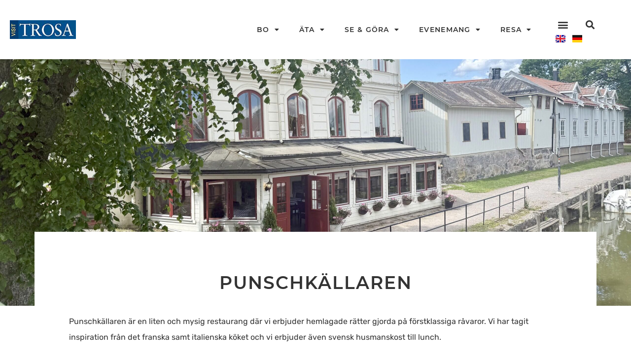

--- FILE ---
content_type: text/html; charset=UTF-8
request_url: https://trosa.com/foretag/punschkallaren/
body_size: 24155
content:
<!doctype html>
<html lang="sv-SE">
<head>
	<meta charset="UTF-8">
	<meta name="viewport" content="width=device-width, initial-scale=1">
	<link rel="profile" href="https://gmpg.org/xfn/11">
	<meta name='robots' content='index, follow, max-image-preview:large, max-snippet:-1, max-video-preview:-1' />
	<style>img:is([sizes="auto" i], [sizes^="auto," i]) { contain-intrinsic-size: 3000px 1500px }</style>
	<script id="cookieyes" type="text/javascript" src="https://cdn-cookieyes.com/client_data/488629e5562da5ebc6b12811/script.js"></script><link rel="alternate" href="https://trosa.com/foretag/punschkallaren/" hreflang="sv" />
<link rel="alternate" href="https://trosa.com/en/foretag/punschkallaren-en/" hreflang="en" />
<link rel="alternate" href="https://trosa.com/de/foretag/punschkallaren-de/" hreflang="de" />

	<!-- This site is optimized with the Yoast SEO plugin v26.2 - https://yoast.com/wordpress/plugins/seo/ -->
	<title>Punschkällaren - Trosa.com</title>
	<link rel="canonical" href="https://trosa.com/foretag/punschkallaren/" />
	<meta property="og:locale" content="sv_SE" />
	<meta property="og:locale:alternate" content="en_GB" />
	<meta property="og:locale:alternate" content="de_DE" />
	<meta property="og:type" content="article" />
	<meta property="og:title" content="Punschkällaren - Trosa.com" />
	<meta property="og:description" content="Centralt vid torget och ån – restaurangen har öppet alla dagar! Ta med hund? Endast i den inglasade delen." />
	<meta property="og:url" content="https://trosa.com/foretag/punschkallaren/" />
	<meta property="og:site_name" content="Trosa.com" />
	<meta property="article:modified_time" content="2025-09-03T08:55:20+00:00" />
	<meta property="og:image" content="https://trosa.com/wp-content/uploads/2020/06/punschkallaren-scaled-e1756810992683.jpeg" />
	<meta property="og:image:width" content="2560" />
	<meta property="og:image:height" content="1562" />
	<meta property="og:image:type" content="image/jpeg" />
	<meta name="twitter:card" content="summary_large_image" />
	<meta name="twitter:label1" content="Beräknad lästid" />
	<meta name="twitter:data1" content="1 minut" />
	<script type="application/ld+json" class="yoast-schema-graph">{"@context":"https://schema.org","@graph":[{"@type":"WebPage","@id":"https://trosa.com/foretag/punschkallaren/","url":"https://trosa.com/foretag/punschkallaren/","name":"Punschkällaren - Trosa.com","isPartOf":{"@id":"https://trosa.com/#website"},"primaryImageOfPage":{"@id":"https://trosa.com/foretag/punschkallaren/#primaryimage"},"image":{"@id":"https://trosa.com/foretag/punschkallaren/#primaryimage"},"thumbnailUrl":"https://trosa.com/wp-content/uploads/2020/06/punschkallaren-scaled-e1756810992683.jpeg","datePublished":"2020-06-05T09:39:25+00:00","dateModified":"2025-09-03T08:55:20+00:00","breadcrumb":{"@id":"https://trosa.com/foretag/punschkallaren/#breadcrumb"},"inLanguage":"sv-SE","potentialAction":[{"@type":"ReadAction","target":["https://trosa.com/foretag/punschkallaren/"]}]},{"@type":"ImageObject","inLanguage":"sv-SE","@id":"https://trosa.com/foretag/punschkallaren/#primaryimage","url":"https://trosa.com/wp-content/uploads/2020/06/punschkallaren-scaled-e1756810992683.jpeg","contentUrl":"https://trosa.com/wp-content/uploads/2020/06/punschkallaren-scaled-e1756810992683.jpeg","width":2560,"height":1562,"caption":"Vit byggnad vid å"},{"@type":"BreadcrumbList","@id":"https://trosa.com/foretag/punschkallaren/#breadcrumb","itemListElement":[{"@type":"ListItem","position":1,"name":"Hem","item":"https://trosa.com/"},{"@type":"ListItem","position":2,"name":"Företag/aktörer","item":"https://trosa.com/aktorer/"},{"@type":"ListItem","position":3,"name":"Punschkällaren"}]},{"@type":"WebSite","@id":"https://trosa.com/#website","url":"https://trosa.com/","name":"Trosa.com","description":"Din officiella guide till Trosa","publisher":{"@id":"https://trosa.com/#organization"},"potentialAction":[{"@type":"SearchAction","target":{"@type":"EntryPoint","urlTemplate":"https://trosa.com/?s={search_term_string}"},"query-input":{"@type":"PropertyValueSpecification","valueRequired":true,"valueName":"search_term_string"}}],"inLanguage":"sv-SE"},{"@type":"Organization","@id":"https://trosa.com/#organization","name":"Trosa.com","alternateName":"Trosa Turistcenter","url":"https://trosa.com/","logo":{"@type":"ImageObject","inLanguage":"sv-SE","@id":"https://trosa.com/#/schema/logo/image/","url":"https://trosa.com/wp-content/uploads/2020/04/VisitTrosa-logo-175px.jpg","contentUrl":"https://trosa.com/wp-content/uploads/2020/04/VisitTrosa-logo-175px.jpg","width":175,"height":50,"caption":"Trosa.com"},"image":{"@id":"https://trosa.com/#/schema/logo/image/"}}]}</script>
	<!-- / Yoast SEO plugin. -->


<link rel='dns-prefetch' href='//maps.googleapis.com' />
<link rel="alternate" type="application/rss+xml" title="Trosa.com &raquo; Webbflöde" href="https://trosa.com/feed/" />
<link rel="alternate" type="application/rss+xml" title="Trosa.com &raquo; Kommentarsflöde" href="https://trosa.com/comments/feed/" />
<link rel="alternate" type="text/calendar" title="Trosa.com &raquo; iCal-flöde" href="https://trosa.com/events/?ical=1" />
<script>
window._wpemojiSettings = {"baseUrl":"https:\/\/s.w.org\/images\/core\/emoji\/16.0.1\/72x72\/","ext":".png","svgUrl":"https:\/\/s.w.org\/images\/core\/emoji\/16.0.1\/svg\/","svgExt":".svg","source":{"concatemoji":"https:\/\/trosa.com\/wp-includes\/js\/wp-emoji-release.min.js?ver=6.8.3"}};
/*! This file is auto-generated */
!function(s,n){var o,i,e;function c(e){try{var t={supportTests:e,timestamp:(new Date).valueOf()};sessionStorage.setItem(o,JSON.stringify(t))}catch(e){}}function p(e,t,n){e.clearRect(0,0,e.canvas.width,e.canvas.height),e.fillText(t,0,0);var t=new Uint32Array(e.getImageData(0,0,e.canvas.width,e.canvas.height).data),a=(e.clearRect(0,0,e.canvas.width,e.canvas.height),e.fillText(n,0,0),new Uint32Array(e.getImageData(0,0,e.canvas.width,e.canvas.height).data));return t.every(function(e,t){return e===a[t]})}function u(e,t){e.clearRect(0,0,e.canvas.width,e.canvas.height),e.fillText(t,0,0);for(var n=e.getImageData(16,16,1,1),a=0;a<n.data.length;a++)if(0!==n.data[a])return!1;return!0}function f(e,t,n,a){switch(t){case"flag":return n(e,"\ud83c\udff3\ufe0f\u200d\u26a7\ufe0f","\ud83c\udff3\ufe0f\u200b\u26a7\ufe0f")?!1:!n(e,"\ud83c\udde8\ud83c\uddf6","\ud83c\udde8\u200b\ud83c\uddf6")&&!n(e,"\ud83c\udff4\udb40\udc67\udb40\udc62\udb40\udc65\udb40\udc6e\udb40\udc67\udb40\udc7f","\ud83c\udff4\u200b\udb40\udc67\u200b\udb40\udc62\u200b\udb40\udc65\u200b\udb40\udc6e\u200b\udb40\udc67\u200b\udb40\udc7f");case"emoji":return!a(e,"\ud83e\udedf")}return!1}function g(e,t,n,a){var r="undefined"!=typeof WorkerGlobalScope&&self instanceof WorkerGlobalScope?new OffscreenCanvas(300,150):s.createElement("canvas"),o=r.getContext("2d",{willReadFrequently:!0}),i=(o.textBaseline="top",o.font="600 32px Arial",{});return e.forEach(function(e){i[e]=t(o,e,n,a)}),i}function t(e){var t=s.createElement("script");t.src=e,t.defer=!0,s.head.appendChild(t)}"undefined"!=typeof Promise&&(o="wpEmojiSettingsSupports",i=["flag","emoji"],n.supports={everything:!0,everythingExceptFlag:!0},e=new Promise(function(e){s.addEventListener("DOMContentLoaded",e,{once:!0})}),new Promise(function(t){var n=function(){try{var e=JSON.parse(sessionStorage.getItem(o));if("object"==typeof e&&"number"==typeof e.timestamp&&(new Date).valueOf()<e.timestamp+604800&&"object"==typeof e.supportTests)return e.supportTests}catch(e){}return null}();if(!n){if("undefined"!=typeof Worker&&"undefined"!=typeof OffscreenCanvas&&"undefined"!=typeof URL&&URL.createObjectURL&&"undefined"!=typeof Blob)try{var e="postMessage("+g.toString()+"("+[JSON.stringify(i),f.toString(),p.toString(),u.toString()].join(",")+"));",a=new Blob([e],{type:"text/javascript"}),r=new Worker(URL.createObjectURL(a),{name:"wpTestEmojiSupports"});return void(r.onmessage=function(e){c(n=e.data),r.terminate(),t(n)})}catch(e){}c(n=g(i,f,p,u))}t(n)}).then(function(e){for(var t in e)n.supports[t]=e[t],n.supports.everything=n.supports.everything&&n.supports[t],"flag"!==t&&(n.supports.everythingExceptFlag=n.supports.everythingExceptFlag&&n.supports[t]);n.supports.everythingExceptFlag=n.supports.everythingExceptFlag&&!n.supports.flag,n.DOMReady=!1,n.readyCallback=function(){n.DOMReady=!0}}).then(function(){return e}).then(function(){var e;n.supports.everything||(n.readyCallback(),(e=n.source||{}).concatemoji?t(e.concatemoji):e.wpemoji&&e.twemoji&&(t(e.twemoji),t(e.wpemoji)))}))}((window,document),window._wpemojiSettings);
</script>
<link rel='stylesheet' id='tribe-events-pro-mini-calendar-block-styles-css' href='https://trosa.com/wp-content/plugins/events-calendar-pro/build/css/tribe-events-pro-mini-calendar-block.css?ver=7.7.9' media='all' />
<link rel='stylesheet' id='sbi_styles-css' href='https://trosa.com/wp-content/plugins/instagram-feed/css/sbi-styles.min.css?ver=6.9.1' media='all' />
<style id='wp-emoji-styles-inline-css'>

	img.wp-smiley, img.emoji {
		display: inline !important;
		border: none !important;
		box-shadow: none !important;
		height: 1em !important;
		width: 1em !important;
		margin: 0 0.07em !important;
		vertical-align: -0.1em !important;
		background: none !important;
		padding: 0 !important;
	}
</style>
<link rel='stylesheet' id='tribe-events-v2-single-skeleton-css' href='https://trosa.com/wp-content/plugins/the-events-calendar/build/css/tribe-events-single-skeleton.css?ver=6.15.11' media='all' />
<link rel='stylesheet' id='tribe-events-v2-single-skeleton-full-css' href='https://trosa.com/wp-content/plugins/the-events-calendar/build/css/tribe-events-single-full.css?ver=6.15.11' media='all' />
<link rel='stylesheet' id='tec-events-elementor-widgets-base-styles-css' href='https://trosa.com/wp-content/plugins/the-events-calendar/build/css/integrations/plugins/elementor/widgets/widget-base.css?ver=6.15.11' media='all' />
<link rel='stylesheet' id='hello-elementor-css' href='https://trosa.com/wp-content/themes/hello-elementor/assets/css/reset.css?ver=3.4.4' media='all' />
<link rel='stylesheet' id='hello-elementor-theme-style-css' href='https://trosa.com/wp-content/themes/hello-elementor/assets/css/theme.css?ver=3.4.4' media='all' />
<link rel='stylesheet' id='chld_thm_cfg_child-css' href='https://trosa.com/wp-content/themes/trosa-turist/style.css?ver=6.8.3' media='all' />
<link rel='stylesheet' id='hello-elementor-header-footer-css' href='https://trosa.com/wp-content/themes/hello-elementor/assets/css/header-footer.css?ver=3.4.4' media='all' />
<link rel='stylesheet' id='elementor-frontend-css' href='https://trosa.com/wp-content/plugins/elementor/assets/css/frontend.min.css?ver=3.32.5' media='all' />
<style id='elementor-frontend-inline-css'>
.elementor-285 .elementor-element.elementor-element-964df63:not(.elementor-motion-effects-element-type-background), .elementor-285 .elementor-element.elementor-element-964df63 > .elementor-motion-effects-container > .elementor-motion-effects-layer{background-image:url("https://trosa.com/wp-content/uploads/2020/06/punschkallaren-scaled-e1756810992683.jpeg");}
</style>
<link rel='stylesheet' id='widget-image-css' href='https://trosa.com/wp-content/plugins/elementor/assets/css/widget-image.min.css?ver=3.32.5' media='all' />
<link rel='stylesheet' id='widget-nav-menu-css' href='https://trosa.com/wp-content/plugins/elementor-pro/assets/css/widget-nav-menu.min.css?ver=3.32.3' media='all' />
<link rel='stylesheet' id='widget-search-form-css' href='https://trosa.com/wp-content/plugins/elementor-pro/assets/css/widget-search-form.min.css?ver=3.32.3' media='all' />
<link rel='stylesheet' id='elementor-icons-shared-0-css' href='https://trosa.com/wp-content/plugins/elementor/assets/lib/font-awesome/css/fontawesome.min.css?ver=5.15.3' media='all' />
<link rel='stylesheet' id='elementor-icons-fa-solid-css' href='https://trosa.com/wp-content/plugins/elementor/assets/lib/font-awesome/css/solid.min.css?ver=5.15.3' media='all' />
<link rel='stylesheet' id='e-sticky-css' href='https://trosa.com/wp-content/plugins/elementor-pro/assets/css/modules/sticky.min.css?ver=3.32.3' media='all' />
<link rel='stylesheet' id='widget-heading-css' href='https://trosa.com/wp-content/plugins/elementor/assets/css/widget-heading.min.css?ver=3.32.5' media='all' />
<link rel='stylesheet' id='widget-social-icons-css' href='https://trosa.com/wp-content/plugins/elementor/assets/css/widget-social-icons.min.css?ver=3.32.5' media='all' />
<link rel='stylesheet' id='e-apple-webkit-css' href='https://trosa.com/wp-content/plugins/elementor/assets/css/conditionals/apple-webkit.min.css?ver=3.32.5' media='all' />
<link rel='stylesheet' id='widget-divider-css' href='https://trosa.com/wp-content/plugins/elementor/assets/css/widget-divider.min.css?ver=3.32.5' media='all' />
<link rel='stylesheet' id='widget-icon-list-css' href='https://trosa.com/wp-content/plugins/elementor/assets/css/widget-icon-list.min.css?ver=3.32.5' media='all' />
<link rel='stylesheet' id='widget-share-buttons-css' href='https://trosa.com/wp-content/plugins/elementor-pro/assets/css/widget-share-buttons.min.css?ver=3.32.3' media='all' />
<link rel='stylesheet' id='elementor-icons-fa-brands-css' href='https://trosa.com/wp-content/plugins/elementor/assets/lib/font-awesome/css/brands.min.css?ver=5.15.3' media='all' />
<link rel='stylesheet' id='elementor-icons-css' href='https://trosa.com/wp-content/plugins/elementor/assets/lib/eicons/css/elementor-icons.min.css?ver=5.44.0' media='all' />
<link rel='stylesheet' id='elementor-post-85-css' href='https://trosa.com/wp-content/uploads/elementor/css/post-85.css?ver=1762411214' media='all' />
<link rel='stylesheet' id='cpel-language-switcher-css' href='https://trosa.com/wp-content/plugins/connect-polylang-elementor/assets/css/language-switcher.min.css?ver=2.5.3' media='all' />
<link rel='stylesheet' id='font-awesome-5-all-css' href='https://trosa.com/wp-content/plugins/elementor/assets/lib/font-awesome/css/all.min.css?ver=3.32.5' media='all' />
<link rel='stylesheet' id='font-awesome-4-shim-css' href='https://trosa.com/wp-content/plugins/elementor/assets/lib/font-awesome/css/v4-shims.min.css?ver=3.32.5' media='all' />
<link rel='stylesheet' id='sbistyles-css' href='https://trosa.com/wp-content/plugins/instagram-feed/css/sbi-styles.min.css?ver=6.9.1' media='all' />
<link rel='stylesheet' id='elementor-post-752-css' href='https://trosa.com/wp-content/uploads/elementor/css/post-752.css?ver=1762411214' media='all' />
<link rel='stylesheet' id='elementor-post-70-css' href='https://trosa.com/wp-content/uploads/elementor/css/post-70.css?ver=1762411214' media='all' />
<link rel='stylesheet' id='elementor-post-285-css' href='https://trosa.com/wp-content/uploads/elementor/css/post-285.css?ver=1762411632' media='all' />
<link rel='stylesheet' id='tec-variables-skeleton-css' href='https://trosa.com/wp-content/plugins/the-events-calendar/common/build/css/variables-skeleton.css?ver=6.9.10' media='all' />
<link rel='stylesheet' id='tec-variables-full-css' href='https://trosa.com/wp-content/plugins/the-events-calendar/common/build/css/variables-full.css?ver=6.9.10' media='all' />
<link rel='stylesheet' id='tribe-events-v2-virtual-single-block-css' href='https://trosa.com/wp-content/plugins/events-calendar-pro/build/css/events-virtual-single-block.css?ver=7.7.9' media='all' />
<link rel='stylesheet' id='ekit-widget-styles-css' href='https://trosa.com/wp-content/plugins/elementskit-lite/widgets/init/assets/css/widget-styles.css?ver=3.7.4' media='all' />
<link rel='stylesheet' id='ekit-responsive-css' href='https://trosa.com/wp-content/plugins/elementskit-lite/widgets/init/assets/css/responsive.css?ver=3.7.4' media='all' />
<link rel='stylesheet' id='elementor-icons-ekiticons-css' href='https://trosa.com/wp-content/plugins/elementskit-lite/modules/elementskit-icon-pack/assets/css/ekiticons.css?ver=3.7.4' media='all' />
<link rel='stylesheet' id='elementor-icons-fa-regular-css' href='https://trosa.com/wp-content/plugins/elementor/assets/lib/font-awesome/css/regular.min.css?ver=5.15.3' media='all' />
<script src="http://maps.googleapis.com/maps/api/js?sensor=false&amp;key=AIzaSyCSk6xWsaQfXutBZJluxPqHgHBZoDvzY3U&amp;ver=20130115" id="cs-google-map-js"></script>
<script src="https://trosa.com/wp-includes/js/jquery/jquery.min.js?ver=3.7.1" id="jquery-core-js"></script>
<script src="https://trosa.com/wp-includes/js/jquery/jquery-migrate.min.js?ver=3.4.1" id="jquery-migrate-js"></script>
<script src="https://trosa.com/wp-content/plugins/elementor/assets/lib/font-awesome/js/v4-shims.min.js?ver=3.32.5" id="font-awesome-4-shim-js"></script>
<link rel="https://api.w.org/" href="https://trosa.com/wp-json/" /><link rel="alternate" title="JSON" type="application/json" href="https://trosa.com/wp-json/wp/v2/foretag/414" /><link rel="EditURI" type="application/rsd+xml" title="RSD" href="https://trosa.com/xmlrpc.php?rsd" />
<meta name="generator" content="WordPress 6.8.3" />
<link rel='shortlink' href='https://trosa.com/?p=414' />
<link rel="alternate" title="oEmbed (JSON)" type="application/json+oembed" href="https://trosa.com/wp-json/oembed/1.0/embed?url=https%3A%2F%2Ftrosa.com%2Fforetag%2Fpunschkallaren%2F" />
<link rel="alternate" title="oEmbed (XML)" type="text/xml+oembed" href="https://trosa.com/wp-json/oembed/1.0/embed?url=https%3A%2F%2Ftrosa.com%2Fforetag%2Fpunschkallaren%2F&#038;format=xml" />
<style type="text/css">
.acf-map {
    width: 100%;
    height: 250px;
}

/* Fixes potential theme css conflict. */
.acf-map img {
   max-width: inherit !important;
}
</style>
<script src="https://maps.googleapis.com/maps/api/js?key=AIzaSyCSk6xWsaQfXutBZJluxPqHgHBZoDvzY3U"></script>
<script type="text/javascript">
(function( $ ) {

/**
 * initMap
 *
 * Renders a Google Map onto the selected jQuery element
 *
 * @date    22/10/19
 * @since   5.8.6
 *
 * @param   jQuery $el The jQuery element.
 * @return  object The map instance.
 */
function initMap( $el ) {

    // Find marker elements within map.
    var $markers = $el.find('.marker');

    // Create gerenic map.
    var mapArgs = {
        zoom        : $el.data('zoom') || 16,
        mapTypeId   : google.maps.MapTypeId.ROADMAP
    };
    var map = new google.maps.Map( $el[0], mapArgs );

    // Add markers.
    map.markers = [];
    $markers.each(function(){
        initMarker( $(this), map );
    });

    // Center map based on markers.
    centerMap( map );

    // Return map instance.
    return map;
}

/**
 * initMarker
 *
 * Creates a marker for the given jQuery element and map.
 *
 * @date    22/10/19
 * @since   5.8.6
 *
 * @param   jQuery $el The jQuery element.
 * @param   object The map instance.
 * @return  object The marker instance.
 */
function initMarker( $marker, map ) {

    // Get position from marker.
    var lat = $marker.data('lat');
    var lng = $marker.data('lng');
    var latLng = {
        lat: parseFloat( lat ),
        lng: parseFloat( lng )
    };

    // Create marker instance.
    var marker = new google.maps.Marker({
        position : latLng,
        map: map
    });

    // Append to reference for later use.
    map.markers.push( marker );

    // If marker contains HTML, add it to an infoWindow.
    if( $marker.html() ){

        // Create info window.
        var infowindow = new google.maps.InfoWindow({
            content: $marker.html()
        });

        // Show info window when marker is clicked.
        google.maps.event.addListener(marker, 'click', function() {
            infowindow.open( map, marker );
        });
    }
}

/**
 * centerMap
 *
 * Centers the map showing all markers in view.
 *
 * @date    22/10/19
 * @since   5.8.6
 *
 * @param   object The map instance.
 * @return  void
 */
function centerMap( map ) {

    // Create map boundaries from all map markers.
    var bounds = new google.maps.LatLngBounds();
    map.markers.forEach(function( marker ){
        bounds.extend({
            lat: marker.position.lat(),
            lng: marker.position.lng()
        });
    });

    // Case: Single marker.
    if( map.markers.length == 1 ){
        map.setCenter( bounds.getCenter() );

    // Case: Multiple markers.
    } else{
        map.fitBounds( bounds );
    }
}

// Render maps on page load.
$(document).ready(function(){
    $('.acf-map').each(function(){
        var map = initMap( $(this) );
    });
});

})(jQuery);
</script>

<script type="text/javascript">
var _paq = window._paq = window._paq || [];
/* tracker methods like "setCustomDimension" should be called before "trackPageView" */
_paq.push(["setDocumentTitle", document.domain + "/" + document.title]);
_paq.push(["setCookieDomain", "*.trosa.com"]);
_paq.push(["setDomains", ["*.trosa.com","*.www.trosa.com"]]);
_paq.push(['trackPageView']);
_paq.push(['enableLinkTracking']);
(function() {
var u="https://piwik.trosa.se/piwik/";
_paq.push(['setTrackerUrl', u+'matomo.php']);
_paq.push(['setSiteId', '3']);
var d=document, g=d.createElement('script'), s=d.getElementsByTagName('script')[0];
g.type='text/javascript'; g.async=true; g.src=u+'matomo.js'; s.parentNode.insertBefore(g,s);
})();
</script>

<meta name="tec-api-version" content="v1"><meta name="tec-api-origin" content="https://trosa.com"><link rel="alternate" href="https://trosa.com/wp-json/tribe/events/v1/" /><meta name="description" content="Centralt vid torget och ån – restaurangen har öppet alla dagar!
Ta med hund? Endast i den inglasade delen.">
<meta name="generator" content="Elementor 3.32.5; features: additional_custom_breakpoints; settings: css_print_method-external, google_font-enabled, font_display-auto">
			<style>
				.e-con.e-parent:nth-of-type(n+4):not(.e-lazyloaded):not(.e-no-lazyload),
				.e-con.e-parent:nth-of-type(n+4):not(.e-lazyloaded):not(.e-no-lazyload) * {
					background-image: none !important;
				}
				@media screen and (max-height: 1024px) {
					.e-con.e-parent:nth-of-type(n+3):not(.e-lazyloaded):not(.e-no-lazyload),
					.e-con.e-parent:nth-of-type(n+3):not(.e-lazyloaded):not(.e-no-lazyload) * {
						background-image: none !important;
					}
				}
				@media screen and (max-height: 640px) {
					.e-con.e-parent:nth-of-type(n+2):not(.e-lazyloaded):not(.e-no-lazyload),
					.e-con.e-parent:nth-of-type(n+2):not(.e-lazyloaded):not(.e-no-lazyload) * {
						background-image: none !important;
					}
				}
			</style>
			<style type="text/css">.broken_link, a.broken_link {
	text-decoration: line-through;
}</style><link rel="icon" href="https://trosa.com/wp-content/uploads/2020/03/VisitTrosa-favicon.jpg" sizes="32x32" />
<link rel="icon" href="https://trosa.com/wp-content/uploads/2020/03/VisitTrosa-favicon.jpg" sizes="192x192" />
<link rel="apple-touch-icon" href="https://trosa.com/wp-content/uploads/2020/03/VisitTrosa-favicon.jpg" />
<meta name="msapplication-TileImage" content="https://trosa.com/wp-content/uploads/2020/03/VisitTrosa-favicon.jpg" />
		<style id="wp-custom-css">
			.kursiv-etikett p {
	font-family: 'Playfair Display Local', serif;
	font-style: italic;
	letter-spacing: 0;
	font-size: 20px;
	margin-bottom: 0;
}
.home .tribe-events-widget-events-list__event-title a {
    font-size: 15px;
    color: #333;
}

/* -- Hide the link View Arrangör Website on single event -- */
.single-tribe_events .tribe-events-event-meta dd.tribe-organizer-url {
    display: none;
}

/* -- Fix to centre the event calendar -- */
.archive .tribe-common.tribe-events {
    margin-left: auto !important;
    margin-right: auto !important;
}
.archive .tribe-common.tribe-events .tribe-events-pro-photo .tribe-common-g-row {
	margin: auto 0 !important;
}

/* -- Event calendar photo view -- */
img.tribe-events-pro-photo__event-featured-image {
    height: 200px;
    width: 100%;
    object-fit: cover;
}
a.tribe-events-pro-photo__event-title-link {
    font-size: 17px !important;
    text-transform: none;
    letter-spacing: 0 !important;
}
.tribe-events-pro-photo__event-datetime {
    font-size: 14px;
}
.tribe-events-pro-photo__event-date-tag {
    background: #e6ebdb;
}


/* -- Hide icon to add to calendar, on single event page */
.single-tribe_events .tribe-events-c-subscribe-dropdown__container {
  display: none !important;
}

/* -- Filter on events calendar -- */
.tribe-common--breakpoint-medium .tribe-filter-bar .tribe-filter-bar-c-filter--pill .tribe-filter-bar-c-filter__container {
	border: solid 1px #ddd;
	padding: 10px;
}
.select2-container--default .select2-results__option--highlighted[data-selected] {
  background-color: #C5CCB5;
  color: inherit;
}
.tribe-filter-bar-c-pill__pill-label {
  font-size: 14px;
  text-transform: none;
  letter-spacing: 0;
}
button.tribe-filter-bar-c-pill__pill {
  background-color: #C5CCB5 !important;
  padding: 4px 8px !important;
	font-family: 'Rubik Local', sans-serif;
	font-weight: 400;
}
.tribe-filter-bar-c-filter__filters-fieldset {
  font-size: 15px;
  line-height: 125%;
}
.tribe-filter-bar .tribe-filter-bar-c-dropdown .select2-results__option {
  padding: 4px;
}

/* Fonts styling on month view */
.tribe-events-calendar-month__calendar-event-datetime {
  font-size: 14px;
}
.tribe-events .tribe-events-calendar-month__calendar-event-title, .tribe-events .tribe-events-calendar-month__multiday-event-hidden-title {
	font-size: 15px;
	margin-bottom: 20px;
}
.tribe-events-calendar-month__multiday-event-bar-title.tribe-common-h8 {
  text-transform: none;
  font-size: 15px;
  letter-spacing: 0;
  color: #969C88;
}


/* Single events template */
.single-tribe_events p, .single-tribe_events span.tribe-events-cost, .single-tribe_events dt, .single-tribe_events dd {
    font-family: 'Rubik Local', sans-serif;
}


/* "Pills" from Rek.ai */
.rekai-pill {
  box-sizing: border-box;
  margin-right: .5rem;
  border: 1px solid #C5CCB5 !important;
  border-radius: 50px;
  background: #C5CCB5;
  margin-bottom: 10px;
}
.rekai-pill a {
    color: #333333 !important;
}


/* -- Category filter on page Se & göra -- */
ul#menu-se-gora, ul#menu-see-do {
  list-style-type: none;
	padding: 0;
	display: flex;
	flex-wrap: wrap;
}
ul#menu-se-gora li, ul#menu-see-do li {
  text-align: center;
  margin: 3px 12px;
  padding: 3px 8px;
  background: #C5CCB5;
  font-size: 13px;
	border-radius: 4px;
}
ul#menu-se-gora li:hover, ul#menu-see-do li:hover {
  background: #E4D7AB;
}
ul#menu-se-gora li a, ul#menu-see-do li a {
  color: #333;
}		</style>
		</head>
<body class="wp-singular foretag-template-default single single-foretag postid-414 wp-custom-logo wp-embed-responsive wp-theme-hello-elementor wp-child-theme-trosa-turist tribe-no-js hello-elementor-default elementor-default elementor-template-full-width elementor-kit-85 elementor-page-285 tribe-theme-hello-elementor">

<script src="https://static.rekai.se/11c61dce.js"></script>
<script src="https://static.rekai.se/addon/rekai_autocomplete.min.js"></script>
<script>
		__rekai.ready(function() {
			var rekAutocomplete = rekai_autocomplete('#elementor-search-form-83f19b2');
		});
</script>
<a class="skip-link screen-reader-text" href="#content">Hoppa till innehåll</a>

		<header data-elementor-type="header" data-elementor-id="752" class="elementor elementor-752 elementor-location-header" data-elementor-post-type="elementor_library">
					<header class="elementor-section elementor-top-section elementor-element elementor-element-6309e7c elementor-section-content-middle elementor-section-full_width elementor-section-height-min-height elementor-section-height-default elementor-section-items-middle" data-id="6309e7c" data-element_type="section" data-settings="{&quot;sticky&quot;:&quot;top&quot;,&quot;background_background&quot;:&quot;classic&quot;,&quot;sticky_on&quot;:[&quot;desktop&quot;,&quot;tablet&quot;,&quot;mobile&quot;],&quot;sticky_offset&quot;:0,&quot;sticky_effects_offset&quot;:0,&quot;sticky_anchor_link_offset&quot;:0}">
						<div class="elementor-container elementor-column-gap-no">
					<div class="elementor-column elementor-col-33 elementor-top-column elementor-element elementor-element-de41783" data-id="de41783" data-element_type="column">
			<div class="elementor-widget-wrap elementor-element-populated">
						<div class="elementor-element elementor-element-5b9b9f8 elementor-widget elementor-widget-theme-site-logo elementor-widget-image" data-id="5b9b9f8" data-element_type="widget" data-widget_type="theme-site-logo.default">
				<div class="elementor-widget-container">
											<a href="https://trosa.com">
			<img width="175" height="50" src="https://trosa.com/wp-content/uploads/2020/04/VisitTrosa-logo-175px.jpg" class="attachment-full size-full wp-image-103" alt="Blå logga med vit text" />				</a>
											</div>
				</div>
					</div>
		</div>
				<div class="elementor-column elementor-col-33 elementor-top-column elementor-element elementor-element-1910d49" data-id="1910d49" data-element_type="column">
			<div class="elementor-widget-wrap elementor-element-populated">
						<div class="elementor-element elementor-element-a9bd503 elementor-nav-menu__align-center elementor-nav-menu--dropdown-none elementor-widget__width-auto elementor-widget elementor-widget-nav-menu" data-id="a9bd503" data-element_type="widget" data-settings="{&quot;layout&quot;:&quot;horizontal&quot;,&quot;submenu_icon&quot;:{&quot;value&quot;:&quot;&lt;i class=\&quot;fas fa-caret-down\&quot; aria-hidden=\&quot;true\&quot;&gt;&lt;\/i&gt;&quot;,&quot;library&quot;:&quot;fa-solid&quot;}}" data-widget_type="nav-menu.default">
				<div class="elementor-widget-container">
								<nav aria-label="Meny" class="elementor-nav-menu--main elementor-nav-menu__container elementor-nav-menu--layout-horizontal e--pointer-underline e--animation-fade">
				<ul id="menu-1-a9bd503" class="elementor-nav-menu"><li class="menu-item menu-item-type-post_type menu-item-object-page menu-item-has-children menu-item-3495"><a href="https://trosa.com/bo/" class="elementor-item">Bo</a>
<ul class="sub-menu elementor-nav-menu--dropdown">
	<li class="menu-item menu-item-type-post_type menu-item-object-page menu-item-41922"><a href="https://trosa.com/weekend-paket/" class="elementor-sub-item">Weekend &#038; paket</a></li>
	<li class="menu-item menu-item-type-post_type menu-item-object-page menu-item-40918"><a href="https://trosa.com/bo/boenden/hotell/" class="elementor-sub-item">Hotell</a></li>
	<li class="menu-item menu-item-type-post_type menu-item-object-page menu-item-40915"><a href="https://trosa.com/bo/boenden/bb/" class="elementor-sub-item">B&#038;B</a></li>
	<li class="menu-item menu-item-type-post_type menu-item-object-page menu-item-40960"><a href="https://trosa.com/bo/boenden/camping-glamping/" class="elementor-sub-item">Camping &#038; ställplatser</a></li>
	<li class="menu-item menu-item-type-post_type menu-item-object-page menu-item-47456"><a href="https://trosa.com/bo/boenden/stugor/" class="elementor-sub-item">Stugor</a></li>
	<li class="menu-item menu-item-type-post_type menu-item-object-page menu-item-40916"><a href="https://trosa.com/bo/boenden/vandrarhem/" class="elementor-sub-item">Vandrarhem</a></li>
	<li class="menu-item menu-item-type-post_type menu-item-object-page menu-item-40917"><a href="https://trosa.com/bo/boenden/privata-uthyrare/" class="elementor-sub-item">Privata uthyrare</a></li>
	<li class="menu-item menu-item-type-post_type menu-item-object-page menu-item-40949"><a href="https://trosa.com/konferens/" class="elementor-sub-item">Konferens</a></li>
</ul>
</li>
<li class="menu-item menu-item-type-post_type menu-item-object-page menu-item-has-children menu-item-3500"><a href="https://trosa.com/ata/" class="elementor-item">Äta</a>
<ul class="sub-menu elementor-nav-menu--dropdown">
	<li class="menu-item menu-item-type-post_type menu-item-object-page menu-item-40962"><a href="https://trosa.com/ata/cafeer/" class="elementor-sub-item">Caféer</a></li>
	<li class="menu-item menu-item-type-post_type menu-item-object-page menu-item-40965"><a href="https://trosa.com/ata/restauranger/" class="elementor-sub-item">Restauranger</a></li>
	<li class="menu-item menu-item-type-post_type menu-item-object-page menu-item-40961"><a href="https://trosa.com/ata/oppet-aret-om/" class="elementor-sub-item">Öppet året om</a></li>
	<li class="menu-item menu-item-type-post_type menu-item-object-page menu-item-40963"><a href="https://trosa.com/ata/veckans-luncher/" class="elementor-sub-item">Veckans luncher</a></li>
</ul>
</li>
<li class="menu-item menu-item-type-post_type menu-item-object-page menu-item-has-children menu-item-3509"><a href="https://trosa.com/se-gora/" class="elementor-item">Se &#038; göra</a>
<ul class="sub-menu elementor-nav-menu--dropdown">
	<li class="menu-item menu-item-type-post_type menu-item-object-page menu-item-has-children menu-item-40981"><a href="https://trosa.com/se-gora/natur-friluftsliv/" class="elementor-sub-item">Natur &#038; friluftsliv</a>
	<ul class="sub-menu elementor-nav-menu--dropdown">
		<li class="menu-item menu-item-type-post_type menu-item-object-post menu-item-50499"><a href="https://trosa.com/cykling/" class="elementor-sub-item">Cykling</a></li>
		<li class="menu-item menu-item-type-post_type menu-item-object-post menu-item-50500"><a href="https://trosa.com/vandring/" class="elementor-sub-item">Vandring</a></li>
		<li class="menu-item menu-item-type-post_type menu-item-object-post menu-item-50501"><a href="https://trosa.com/paddla/" class="elementor-sub-item">Paddling</a></li>
	</ul>
</li>
	<li class="menu-item menu-item-type-post_type menu-item-object-page menu-item-43555"><a href="https://trosa.com/se-gora/skargard/" class="elementor-sub-item">Skärgård</a></li>
	<li class="menu-item menu-item-type-post_type menu-item-object-page menu-item-has-children menu-item-40980"><a href="https://trosa.com/se-gora/konst-kultur-historia/" class="elementor-sub-item">Konst, kultur &#038; historia</a>
	<ul class="sub-menu elementor-nav-menu--dropdown">
		<li class="menu-item menu-item-type-post_type menu-item-object-post menu-item-50572"><a href="https://trosa.com/stadsvandring/" class="elementor-sub-item">Stadsvandring med audioguide</a></li>
		<li class="menu-item menu-item-type-post_type menu-item-object-page menu-item-50571"><a href="https://trosa.com/rotary-bingo/" class="elementor-sub-item">Rotary bingo</a></li>
	</ul>
</li>
	<li class="menu-item menu-item-type-post_type menu-item-object-page menu-item-40979"><a href="https://trosa.com/se-gora/shopping/" class="elementor-sub-item">Shopping</a></li>
	<li class="menu-item menu-item-type-post_type menu-item-object-page menu-item-40978"><a href="https://trosa.com/se-gora/barn-familj/" class="elementor-sub-item">Barn &#038; familj</a></li>
	<li class="menu-item menu-item-type-post_type menu-item-object-page menu-item-40982"><a href="https://trosa.com/se-gora/se-gora-aret-om/" class="elementor-sub-item">Se &#038; göra året om</a></li>
</ul>
</li>
<li class="menu-item menu-item-type-custom menu-item-object-custom menu-item-has-children menu-item-3581"><a href="http://www.trosa.com/evenemang" class="elementor-item">Evenemang</a>
<ul class="sub-menu elementor-nav-menu--dropdown">
	<li class="menu-item menu-item-type-post_type menu-item-object-page menu-item-3390"><a href="https://trosa.com/evenemang/" class="elementor-sub-item">Evenemangskalender</a></li>
	<li class="menu-item menu-item-type-custom menu-item-object-custom menu-item-3580"><a href="https://trosa.com/events/community/add/" class="elementor-sub-item">Lägg till ditt evenemang</a></li>
	<li class="menu-item menu-item-type-post_type menu-item-object-post menu-item-40517"><a href="https://trosa.com/marknader/" class="elementor-sub-item">Årets marknader</a></li>
	<li class="menu-item menu-item-type-post_type menu-item-object-post menu-item-40914"><a href="https://trosa.com/aterkommande-evenemang/" class="elementor-sub-item">Återkommande evenemang</a></li>
	<li class="menu-item menu-item-type-post_type menu-item-object-page menu-item-59477"><a href="https://trosa.com/kalender-2025/" class="elementor-sub-item">Kalender 2025</a></li>
</ul>
</li>
<li class="menu-item menu-item-type-post_type menu-item-object-page menu-item-has-children menu-item-44587"><a href="https://trosa.com/resa/" class="elementor-item">Resa</a>
<ul class="sub-menu elementor-nav-menu--dropdown">
	<li class="menu-item menu-item-type-post_type menu-item-object-page menu-item-44591"><a href="https://trosa.com/trosabussen/" class="elementor-sub-item">Trosabussen</a></li>
	<li class="menu-item menu-item-type-post_type menu-item-object-page menu-item-44588"><a href="https://trosa.com/information-bussgrupper/" class="elementor-sub-item">Information till bussgrupper</a></li>
</ul>
</li>
</ul>			</nav>
						<nav class="elementor-nav-menu--dropdown elementor-nav-menu__container" aria-hidden="true">
				<ul id="menu-2-a9bd503" class="elementor-nav-menu"><li class="menu-item menu-item-type-post_type menu-item-object-page menu-item-has-children menu-item-3495"><a href="https://trosa.com/bo/" class="elementor-item" tabindex="-1">Bo</a>
<ul class="sub-menu elementor-nav-menu--dropdown">
	<li class="menu-item menu-item-type-post_type menu-item-object-page menu-item-41922"><a href="https://trosa.com/weekend-paket/" class="elementor-sub-item" tabindex="-1">Weekend &#038; paket</a></li>
	<li class="menu-item menu-item-type-post_type menu-item-object-page menu-item-40918"><a href="https://trosa.com/bo/boenden/hotell/" class="elementor-sub-item" tabindex="-1">Hotell</a></li>
	<li class="menu-item menu-item-type-post_type menu-item-object-page menu-item-40915"><a href="https://trosa.com/bo/boenden/bb/" class="elementor-sub-item" tabindex="-1">B&#038;B</a></li>
	<li class="menu-item menu-item-type-post_type menu-item-object-page menu-item-40960"><a href="https://trosa.com/bo/boenden/camping-glamping/" class="elementor-sub-item" tabindex="-1">Camping &#038; ställplatser</a></li>
	<li class="menu-item menu-item-type-post_type menu-item-object-page menu-item-47456"><a href="https://trosa.com/bo/boenden/stugor/" class="elementor-sub-item" tabindex="-1">Stugor</a></li>
	<li class="menu-item menu-item-type-post_type menu-item-object-page menu-item-40916"><a href="https://trosa.com/bo/boenden/vandrarhem/" class="elementor-sub-item" tabindex="-1">Vandrarhem</a></li>
	<li class="menu-item menu-item-type-post_type menu-item-object-page menu-item-40917"><a href="https://trosa.com/bo/boenden/privata-uthyrare/" class="elementor-sub-item" tabindex="-1">Privata uthyrare</a></li>
	<li class="menu-item menu-item-type-post_type menu-item-object-page menu-item-40949"><a href="https://trosa.com/konferens/" class="elementor-sub-item" tabindex="-1">Konferens</a></li>
</ul>
</li>
<li class="menu-item menu-item-type-post_type menu-item-object-page menu-item-has-children menu-item-3500"><a href="https://trosa.com/ata/" class="elementor-item" tabindex="-1">Äta</a>
<ul class="sub-menu elementor-nav-menu--dropdown">
	<li class="menu-item menu-item-type-post_type menu-item-object-page menu-item-40962"><a href="https://trosa.com/ata/cafeer/" class="elementor-sub-item" tabindex="-1">Caféer</a></li>
	<li class="menu-item menu-item-type-post_type menu-item-object-page menu-item-40965"><a href="https://trosa.com/ata/restauranger/" class="elementor-sub-item" tabindex="-1">Restauranger</a></li>
	<li class="menu-item menu-item-type-post_type menu-item-object-page menu-item-40961"><a href="https://trosa.com/ata/oppet-aret-om/" class="elementor-sub-item" tabindex="-1">Öppet året om</a></li>
	<li class="menu-item menu-item-type-post_type menu-item-object-page menu-item-40963"><a href="https://trosa.com/ata/veckans-luncher/" class="elementor-sub-item" tabindex="-1">Veckans luncher</a></li>
</ul>
</li>
<li class="menu-item menu-item-type-post_type menu-item-object-page menu-item-has-children menu-item-3509"><a href="https://trosa.com/se-gora/" class="elementor-item" tabindex="-1">Se &#038; göra</a>
<ul class="sub-menu elementor-nav-menu--dropdown">
	<li class="menu-item menu-item-type-post_type menu-item-object-page menu-item-has-children menu-item-40981"><a href="https://trosa.com/se-gora/natur-friluftsliv/" class="elementor-sub-item" tabindex="-1">Natur &#038; friluftsliv</a>
	<ul class="sub-menu elementor-nav-menu--dropdown">
		<li class="menu-item menu-item-type-post_type menu-item-object-post menu-item-50499"><a href="https://trosa.com/cykling/" class="elementor-sub-item" tabindex="-1">Cykling</a></li>
		<li class="menu-item menu-item-type-post_type menu-item-object-post menu-item-50500"><a href="https://trosa.com/vandring/" class="elementor-sub-item" tabindex="-1">Vandring</a></li>
		<li class="menu-item menu-item-type-post_type menu-item-object-post menu-item-50501"><a href="https://trosa.com/paddla/" class="elementor-sub-item" tabindex="-1">Paddling</a></li>
	</ul>
</li>
	<li class="menu-item menu-item-type-post_type menu-item-object-page menu-item-43555"><a href="https://trosa.com/se-gora/skargard/" class="elementor-sub-item" tabindex="-1">Skärgård</a></li>
	<li class="menu-item menu-item-type-post_type menu-item-object-page menu-item-has-children menu-item-40980"><a href="https://trosa.com/se-gora/konst-kultur-historia/" class="elementor-sub-item" tabindex="-1">Konst, kultur &#038; historia</a>
	<ul class="sub-menu elementor-nav-menu--dropdown">
		<li class="menu-item menu-item-type-post_type menu-item-object-post menu-item-50572"><a href="https://trosa.com/stadsvandring/" class="elementor-sub-item" tabindex="-1">Stadsvandring med audioguide</a></li>
		<li class="menu-item menu-item-type-post_type menu-item-object-page menu-item-50571"><a href="https://trosa.com/rotary-bingo/" class="elementor-sub-item" tabindex="-1">Rotary bingo</a></li>
	</ul>
</li>
	<li class="menu-item menu-item-type-post_type menu-item-object-page menu-item-40979"><a href="https://trosa.com/se-gora/shopping/" class="elementor-sub-item" tabindex="-1">Shopping</a></li>
	<li class="menu-item menu-item-type-post_type menu-item-object-page menu-item-40978"><a href="https://trosa.com/se-gora/barn-familj/" class="elementor-sub-item" tabindex="-1">Barn &#038; familj</a></li>
	<li class="menu-item menu-item-type-post_type menu-item-object-page menu-item-40982"><a href="https://trosa.com/se-gora/se-gora-aret-om/" class="elementor-sub-item" tabindex="-1">Se &#038; göra året om</a></li>
</ul>
</li>
<li class="menu-item menu-item-type-custom menu-item-object-custom menu-item-has-children menu-item-3581"><a href="http://www.trosa.com/evenemang" class="elementor-item" tabindex="-1">Evenemang</a>
<ul class="sub-menu elementor-nav-menu--dropdown">
	<li class="menu-item menu-item-type-post_type menu-item-object-page menu-item-3390"><a href="https://trosa.com/evenemang/" class="elementor-sub-item" tabindex="-1">Evenemangskalender</a></li>
	<li class="menu-item menu-item-type-custom menu-item-object-custom menu-item-3580"><a href="https://trosa.com/events/community/add/" class="elementor-sub-item" tabindex="-1">Lägg till ditt evenemang</a></li>
	<li class="menu-item menu-item-type-post_type menu-item-object-post menu-item-40517"><a href="https://trosa.com/marknader/" class="elementor-sub-item" tabindex="-1">Årets marknader</a></li>
	<li class="menu-item menu-item-type-post_type menu-item-object-post menu-item-40914"><a href="https://trosa.com/aterkommande-evenemang/" class="elementor-sub-item" tabindex="-1">Återkommande evenemang</a></li>
	<li class="menu-item menu-item-type-post_type menu-item-object-page menu-item-59477"><a href="https://trosa.com/kalender-2025/" class="elementor-sub-item" tabindex="-1">Kalender 2025</a></li>
</ul>
</li>
<li class="menu-item menu-item-type-post_type menu-item-object-page menu-item-has-children menu-item-44587"><a href="https://trosa.com/resa/" class="elementor-item" tabindex="-1">Resa</a>
<ul class="sub-menu elementor-nav-menu--dropdown">
	<li class="menu-item menu-item-type-post_type menu-item-object-page menu-item-44591"><a href="https://trosa.com/trosabussen/" class="elementor-sub-item" tabindex="-1">Trosabussen</a></li>
	<li class="menu-item menu-item-type-post_type menu-item-object-page menu-item-44588"><a href="https://trosa.com/information-bussgrupper/" class="elementor-sub-item" tabindex="-1">Information till bussgrupper</a></li>
</ul>
</li>
</ul>			</nav>
						</div>
				</div>
					</div>
		</div>
				<div class="elementor-column elementor-col-33 elementor-top-column elementor-element elementor-element-6f6516b" data-id="6f6516b" data-element_type="column">
			<div class="elementor-widget-wrap elementor-element-populated">
						<div class="elementor-element elementor-element-c2fd428 elementor-nav-menu--stretch elementor-nav-menu__text-align-center elementor-widget__width-initial elementor-nav-menu--toggle elementor-nav-menu--burger elementor-widget elementor-widget-nav-menu" data-id="c2fd428" data-element_type="widget" data-settings="{&quot;layout&quot;:&quot;dropdown&quot;,&quot;full_width&quot;:&quot;stretch&quot;,&quot;submenu_icon&quot;:{&quot;value&quot;:&quot;&lt;i class=\&quot;fas fa-chevron-down\&quot; aria-hidden=\&quot;true\&quot;&gt;&lt;\/i&gt;&quot;,&quot;library&quot;:&quot;fa-solid&quot;},&quot;toggle&quot;:&quot;burger&quot;}" data-widget_type="nav-menu.default">
				<div class="elementor-widget-container">
							<div class="elementor-menu-toggle" role="button" tabindex="0" aria-label="Slå på/av meny" aria-expanded="false">
			<i aria-hidden="true" role="presentation" class="elementor-menu-toggle__icon--open eicon-menu-bar"></i><i aria-hidden="true" role="presentation" class="elementor-menu-toggle__icon--close eicon-close"></i>		</div>
					<nav class="elementor-nav-menu--dropdown elementor-nav-menu__container" aria-hidden="true">
				<ul id="menu-2-c2fd428" class="elementor-nav-menu"><li class="menu-item menu-item-type-post_type menu-item-object-page menu-item-home menu-item-2728"><a href="https://trosa.com/" class="elementor-item" tabindex="-1">Hem</a></li>
<li class="menu-item menu-item-type-post_type menu-item-object-page menu-item-44589"><a href="https://trosa.com/presentkort/" class="elementor-item" tabindex="-1">Presentkort</a></li>
<li class="menu-item menu-item-type-post_type menu-item-object-page menu-item-34423"><a href="https://trosa.com/hallbara-tips/" class="elementor-item" tabindex="-1">Hållbara tips</a></li>
<li class="menu-item menu-item-type-post_type menu-item-object-page menu-item-2730"><a href="https://trosa.com/om-oss/" class="elementor-item" tabindex="-1">Om oss</a></li>
<li class="menu-item menu-item-type-post_type menu-item-object-page menu-item-26237"><a href="https://trosa.com/for-foretag-och-arrangorer/" class="elementor-item" tabindex="-1">För företag och arrangörer</a></li>
<li class="menu-item menu-item-type-post_type menu-item-object-page menu-item-3395"><a href="https://trosa.com/press/" class="elementor-item" tabindex="-1">Press</a></li>
<li class="menu-item menu-item-type-post_type menu-item-object-page menu-item-33304"><a href="https://trosa.com/faq/" class="elementor-item" tabindex="-1">FAQ</a></li>
</ul>			</nav>
						</div>
				</div>
				<div class="elementor-element elementor-element-83f19b2 elementor-search-form--skin-full_screen elementor-widget__width-auto elementor-widget elementor-widget-search-form" data-id="83f19b2" data-element_type="widget" id="searchfield_header" data-settings="{&quot;skin&quot;:&quot;full_screen&quot;}" data-widget_type="search-form.default">
				<div class="elementor-widget-container">
							<search role="search">
			<form class="elementor-search-form" action="https://trosa.com/" method="get">
												<div class="elementor-search-form__toggle" role="button" tabindex="0" aria-label="Sök">
					<i aria-hidden="true" class="fas fa-search"></i>				</div>
								<div class="elementor-search-form__container">
					<label class="elementor-screen-only" for="elementor-search-form-83f19b2">Sök</label>

					
					<input id="elementor-search-form-83f19b2" placeholder="Sök..." class="elementor-search-form__input" type="search" name="s" value="">
					
					
										<div class="dialog-lightbox-close-button dialog-close-button" role="button" tabindex="0" aria-label="Stäng denna sökruta.">
						<i aria-hidden="true" class="eicon-close"></i>					</div>
									</div>
			</form>
		</search>
						</div>
				</div>
				<div class="elementor-element elementor-element-bc8156b cpel-switcher--align-center elementor-widget__width-auto cpel-switcher--layout-horizontal cpel-switcher--aspect-ratio-43 elementor-widget elementor-widget-polylang-language-switcher" data-id="bc8156b" data-element_type="widget" data-widget_type="polylang-language-switcher.default">
				<div class="elementor-widget-container">
					<nav class="cpel-switcher__nav"><ul class="cpel-switcher__list"><li class="cpel-switcher__lang"><a lang="en-GB" hreflang="en-GB" href="https://trosa.com/en/foretag/punschkallaren-en/"><span class="cpel-switcher__flag cpel-switcher__flag--gb"><img src="[data-uri]" alt="English" /></span></a></li><li class="cpel-switcher__lang"><a lang="de-DE" hreflang="de-DE" href="https://trosa.com/de/foretag/punschkallaren-de/"><span class="cpel-switcher__flag cpel-switcher__flag--de"><img src="[data-uri]" alt="Deutsch" /></span></a></li></ul></nav>				</div>
				</div>
					</div>
		</div>
					</div>
		</header>
				</header>
				<div data-elementor-type="single" data-elementor-id="285" class="elementor elementor-285 elementor-location-single post-414 foretag type-foretag status-publish has-post-thumbnail hentry aktorskategori-ata aktorskategori-hundvanligt-sv aktorskategori-hundvanligt aktorskategori-oppet-aret-om-sv aktorskategori-restaurang aktorskategori-trosa aktorskategori-trosa-torg" data-elementor-post-type="elementor_library">
					<section class="elementor-section elementor-top-section elementor-element elementor-element-964df63 elementor-section-height-min-height elementor-section-boxed elementor-section-height-default elementor-section-items-middle" data-id="964df63" data-element_type="section" data-settings="{&quot;background_background&quot;:&quot;classic&quot;}">
							<div class="elementor-background-overlay"></div>
							<div class="elementor-container elementor-column-gap-default">
					<div class="elementor-column elementor-col-100 elementor-top-column elementor-element elementor-element-4e37cba1" data-id="4e37cba1" data-element_type="column">
			<div class="elementor-widget-wrap">
							</div>
		</div>
					</div>
		</section>
				<section class="elementor-section elementor-top-section elementor-element elementor-element-223df10e elementor-section-boxed elementor-section-height-default elementor-section-height-default" data-id="223df10e" data-element_type="section">
						<div class="elementor-container elementor-column-gap-default">
					<div class="elementor-column elementor-col-100 elementor-top-column elementor-element elementor-element-19d431f5" data-id="19d431f5" data-element_type="column" data-settings="{&quot;background_background&quot;:&quot;classic&quot;}">
			<div class="elementor-widget-wrap elementor-element-populated">
						<div class="elementor-element elementor-element-1a7d2fdc elementor-widget elementor-widget-theme-post-title elementor-page-title elementor-widget-heading" data-id="1a7d2fdc" data-element_type="widget" data-widget_type="theme-post-title.default">
				<div class="elementor-widget-container">
					<h1 class="elementor-heading-title elementor-size-default">Punschkällaren</h1>				</div>
				</div>
				<section class="elementor-section elementor-inner-section elementor-element elementor-element-9e7a336 elementor-section-boxed elementor-section-height-default elementor-section-height-default" data-id="9e7a336" data-element_type="section">
						<div class="elementor-container elementor-column-gap-default">
					<div class="elementor-column elementor-col-100 elementor-inner-column elementor-element elementor-element-4369085" data-id="4369085" data-element_type="column">
			<div class="elementor-widget-wrap elementor-element-populated">
						<div class="elementor-element elementor-element-7508d0eb elementor-widget elementor-widget-theme-post-content" data-id="7508d0eb" data-element_type="widget" data-widget_type="theme-post-content.default">
				<div class="elementor-widget-container">
					<p>Punschkällaren är en liten och mysig restaurang där vi erbjuder hemlagade rätter gjorda på förstklassiga råvaror. Vi har tagit inspiration från det franska samt italienska köket och vi erbjuder även svensk husmanskost till lunch.</p>
<p>&nbsp;</p>
<p>&nbsp;</p>
<p>&nbsp;</p>
<p>&nbsp;</p>
<p>&nbsp;</p>
				</div>
				</div>
					</div>
		</div>
					</div>
		</section>
				<section class="elementor-section elementor-inner-section elementor-element elementor-element-5595e28 elementor-section-boxed elementor-section-height-default elementor-section-height-default" data-id="5595e28" data-element_type="section">
						<div class="elementor-container elementor-column-gap-default">
					<div class="elementor-column elementor-col-100 elementor-inner-column elementor-element elementor-element-989aa23" data-id="989aa23" data-element_type="column">
			<div class="elementor-widget-wrap elementor-element-populated">
						<div class="elementor-element elementor-element-e9e5feb elementor-widget-divider--view-line elementor-widget elementor-widget-divider" data-id="e9e5feb" data-element_type="widget" data-widget_type="divider.default">
				<div class="elementor-widget-container">
							<div class="elementor-divider">
			<span class="elementor-divider-separator">
						</span>
		</div>
						</div>
				</div>
					</div>
		</div>
					</div>
		</section>
				<section class="elementor-section elementor-inner-section elementor-element elementor-element-b2f271f elementor-section-boxed elementor-section-height-default elementor-section-height-default" data-id="b2f271f" data-element_type="section">
						<div class="elementor-container elementor-column-gap-default">
					<div class="elementor-column elementor-col-25 elementor-inner-column elementor-element elementor-element-20971ad" data-id="20971ad" data-element_type="column">
			<div class="elementor-widget-wrap elementor-element-populated">
						<div class="elementor-element elementor-element-82c0b75 elementor-widget elementor-widget-heading" data-id="82c0b75" data-element_type="widget" data-widget_type="heading.default">
				<div class="elementor-widget-container">
					<h4 class="elementor-heading-title elementor-size-default">Adress:</h4>				</div>
				</div>
				<div class="elementor-element elementor-element-894f375 elementor-widget elementor-widget-text-editor" data-id="894f375" data-element_type="widget" data-widget_type="text-editor.default">
				<div class="elementor-widget-container">
									Torget 6								</div>
				</div>
				<div class="elementor-element elementor-element-3d164f4 elementor-widget elementor-widget-text-editor" data-id="3d164f4" data-element_type="widget" data-widget_type="text-editor.default">
				<div class="elementor-widget-container">
									619 35 Trosa								</div>
				</div>
					</div>
		</div>
				<div class="elementor-column elementor-col-25 elementor-inner-column elementor-element elementor-element-c5b6675" data-id="c5b6675" data-element_type="column">
			<div class="elementor-widget-wrap elementor-element-populated">
						<div class="elementor-element elementor-element-2730553 elementor-widget elementor-widget-heading" data-id="2730553" data-element_type="widget" data-widget_type="heading.default">
				<div class="elementor-widget-container">
					<h4 class="elementor-heading-title elementor-size-default">Telefon:</h4>				</div>
				</div>
				<div class="elementor-element elementor-element-0b87b87 elementor-widget elementor-widget-text-editor" data-id="0b87b87" data-element_type="widget" data-widget_type="text-editor.default">
				<div class="elementor-widget-container">
									<p>+46 (0)156-175 50</p>
								</div>
				</div>
					</div>
		</div>
				<div class="elementor-column elementor-col-25 elementor-inner-column elementor-element elementor-element-9d8dda8" data-id="9d8dda8" data-element_type="column">
			<div class="elementor-widget-wrap elementor-element-populated">
						<div class="elementor-element elementor-element-bb418a5 elementor-widget elementor-widget-heading" data-id="bb418a5" data-element_type="widget" data-widget_type="heading.default">
				<div class="elementor-widget-container">
					<h4 class="elementor-heading-title elementor-size-default">Webb:</h4>				</div>
				</div>
				<div class="elementor-element elementor-element-9d57f11 elementor-align-center elementor-widget elementor-widget-button" data-id="9d57f11" data-element_type="widget" data-widget_type="button.default">
				<div class="elementor-widget-container">
									<div class="elementor-button-wrapper">
					<a class="elementor-button elementor-button-link elementor-size-sm" href="https://punschkällaren.se" target="_blank">
						<span class="elementor-button-content-wrapper">
						<span class="elementor-button-icon">
				<i aria-hidden="true" class="fas fa-external-link-alt"></i>			</span>
									<span class="elementor-button-text">Besök webb</span>
					</span>
					</a>
				</div>
								</div>
				</div>
					</div>
		</div>
				<div class="elementor-column elementor-col-25 elementor-inner-column elementor-element elementor-element-262ea9c" data-id="262ea9c" data-element_type="column">
			<div class="elementor-widget-wrap elementor-element-populated">
						<div class="elementor-element elementor-element-02e179b elementor-widget elementor-widget-heading" data-id="02e179b" data-element_type="widget" data-widget_type="heading.default">
				<div class="elementor-widget-container">
					<h4 class="elementor-heading-title elementor-size-default">Sociala medier:</h4>				</div>
				</div>
				<div class="elementor-element elementor-element-27d6f56 elementor-align-center elementor-icon-list--layout-traditional elementor-list-item-link-full_width elementor-widget elementor-widget-icon-list" data-id="27d6f56" data-element_type="widget" data-widget_type="icon-list.default">
				<div class="elementor-widget-container">
							<ul class="elementor-icon-list-items">
							<li class="elementor-icon-list-item">
											<a href="https://www.facebook.com/profile.php?id=100063715263584" target="_blank" title="">

												<span class="elementor-icon-list-icon">
							<i aria-hidden="true" class="fab fa-facebook"></i>						</span>
										<span class="elementor-icon-list-text">Facebook</span>
											</a>
									</li>
								<li class="elementor-icon-list-item">
											<a href="https://www.instagram.com/punschkallaren/" target="_blank" title="">

												<span class="elementor-icon-list-icon">
							<i aria-hidden="true" class="fab fa-instagram"></i>						</span>
										<span class="elementor-icon-list-text">Instagram</span>
											</a>
									</li>
						</ul>
						</div>
				</div>
					</div>
		</div>
					</div>
		</section>
					</div>
		</div>
					</div>
		</section>
				<section class="elementor-section elementor-top-section elementor-element elementor-element-b4ffcf0 elementor-section-boxed elementor-section-height-default elementor-section-height-default" data-id="b4ffcf0" data-element_type="section">
						<div class="elementor-container elementor-column-gap-default">
					<div class="elementor-column elementor-col-100 elementor-top-column elementor-element elementor-element-4bb9fbd" data-id="4bb9fbd" data-element_type="column">
			<div class="elementor-widget-wrap elementor-element-populated">
						<div class="elementor-element elementor-element-4e4690a7 elementor-widget elementor-widget-heading" data-id="4e4690a7" data-element_type="widget" data-widget_type="heading.default">
				<div class="elementor-widget-container">
					<h3 class="elementor-heading-title elementor-size-default">Dela detta:</h3>				</div>
				</div>
				<div class="elementor-element elementor-element-4e8b172b elementor-grid-3 elementor-share-buttons--skin-flat elementor-share-buttons--shape-rounded elementor-share-buttons--color-custom elementor-grid-tablet-4 elementor-grid-mobile-2 elementor-share-buttons--view-icon-text elementor-widget elementor-widget-share-buttons" data-id="4e8b172b" data-element_type="widget" data-widget_type="share-buttons.default">
				<div class="elementor-widget-container">
							<div class="elementor-grid" role="list">
								<div class="elementor-grid-item" role="listitem">
						<div class="elementor-share-btn elementor-share-btn_facebook" role="button" tabindex="0" aria-label="Dela på facebook">
															<span class="elementor-share-btn__icon">
								<i class="fab fa-facebook" aria-hidden="true"></i>							</span>
																						<div class="elementor-share-btn__text">
																			<span class="elementor-share-btn__title">
										Dela på Facebook									</span>
																	</div>
													</div>
					</div>
									<div class="elementor-grid-item" role="listitem">
						<div class="elementor-share-btn elementor-share-btn_email" role="button" tabindex="0" aria-label="Dela på email">
															<span class="elementor-share-btn__icon">
								<i class="fas fa-envelope" aria-hidden="true"></i>							</span>
																						<div class="elementor-share-btn__text">
																			<span class="elementor-share-btn__title">
										Dela i e-post									</span>
																	</div>
													</div>
					</div>
									<div class="elementor-grid-item" role="listitem">
						<div class="elementor-share-btn elementor-share-btn_print" role="button" tabindex="0" aria-label="Dela på print">
															<span class="elementor-share-btn__icon">
								<i class="fas fa-print" aria-hidden="true"></i>							</span>
																						<div class="elementor-share-btn__text">
																			<span class="elementor-share-btn__title">
										Skriv ut									</span>
																	</div>
													</div>
					</div>
						</div>
						</div>
				</div>
					</div>
		</div>
					</div>
		</section>
				</div>
				<footer data-elementor-type="footer" data-elementor-id="70" class="elementor elementor-70 elementor-location-footer" data-elementor-post-type="elementor_library">
					<section class="elementor-section elementor-top-section elementor-element elementor-element-6d905b1 elementor-section-full_width elementor-section-height-default elementor-section-height-default" data-id="6d905b1" data-element_type="section">
						<div class="elementor-container elementor-column-gap-default">
					<div class="elementor-column elementor-col-100 elementor-top-column elementor-element elementor-element-72487f6" data-id="72487f6" data-element_type="column">
			<div class="elementor-widget-wrap elementor-element-populated">
						<div class="elementor-element elementor-element-58b8adb elementor-widget elementor-widget-text-editor" data-id="58b8adb" data-element_type="widget" data-widget_type="text-editor.default">
				<div class="elementor-widget-container">
									<h3>Instagram: @visittrosa</h3>								</div>
				</div>
				<div class="elementor-element elementor-element-b82f3fe elementor-widget elementor-widget-text-editor" data-id="b82f3fe" data-element_type="widget" data-widget_type="text-editor.default">
				<div class="elementor-widget-container">
									<p><span class="sbi-fd-lst-shortcode sb-caption sb-lighter">
<div id="sb_instagram"  class="sbi sbi_mob_col_2 sbi_tab_col_4 sbi_col_6 sbi_width_resp" style="padding-bottom: 10px;"	 data-feedid="*2"  data-res="auto" data-cols="6" data-colsmobile="2" data-colstablet="4" data-num="6" data-nummobile="4" data-item-padding="5"	 data-shortcode-atts="{&quot;feed&quot;:&quot;2&quot;}"  data-postid="414" data-locatornonce="d77ed8a1a1" data-imageaspectratio="1:1" data-sbi-flags="favorLocal,gdpr">
	
	<div id="sbi_images"  style="gap: 10px;">
		<div class="sbi_item sbi_type_image sbi_new sbi_transition"
	id="sbi_17946406272082087" data-date="1762522204">
	<div class="sbi_photo_wrap">
		<a class="sbi_photo" href="https://www.instagram.com/p/DQwcje4j6cG/" target="_blank" rel="noopener nofollow"
			data-full-res="https://scontent-arn2-1.cdninstagram.com/v/t39.30808-6/577163117_1471047985020968_1121193082337217466_n.jpg?stp=dst-jpg_e35_tt6&#038;_nc_cat=105&#038;ccb=1-7&#038;_nc_sid=18de74&#038;efg=eyJlZmdfdGFnIjoiRkVFRC5iZXN0X2ltYWdlX3VybGdlbi5DMyJ9&#038;_nc_ohc=EP3-zMYmrloQ7kNvwFbOZja&#038;_nc_oc=Adn7LymN1BvhDNR3coZY18Kyy9743mPvPldT0msS5DUr4ik15OFXFpwKhL0npcxXLdw&#038;_nc_zt=23&#038;_nc_ht=scontent-arn2-1.cdninstagram.com&#038;edm=ANo9K5cEAAAA&#038;_nc_gid=EsAZHQIjrcvK-YPG9YNR-w&#038;oh=00_Afj-8IAlIWiCucvpXu7ue-hTib0IkauWU-I4vNtf6dBIOw&#038;oe=6914FA41"
			data-img-src-set="{&quot;d&quot;:&quot;https:\/\/scontent-arn2-1.cdninstagram.com\/v\/t39.30808-6\/577163117_1471047985020968_1121193082337217466_n.jpg?stp=dst-jpg_e35_tt6&amp;_nc_cat=105&amp;ccb=1-7&amp;_nc_sid=18de74&amp;efg=eyJlZmdfdGFnIjoiRkVFRC5iZXN0X2ltYWdlX3VybGdlbi5DMyJ9&amp;_nc_ohc=EP3-zMYmrloQ7kNvwFbOZja&amp;_nc_oc=Adn7LymN1BvhDNR3coZY18Kyy9743mPvPldT0msS5DUr4ik15OFXFpwKhL0npcxXLdw&amp;_nc_zt=23&amp;_nc_ht=scontent-arn2-1.cdninstagram.com&amp;edm=ANo9K5cEAAAA&amp;_nc_gid=EsAZHQIjrcvK-YPG9YNR-w&amp;oh=00_Afj-8IAlIWiCucvpXu7ue-hTib0IkauWU-I4vNtf6dBIOw&amp;oe=6914FA41&quot;,&quot;150&quot;:&quot;https:\/\/scontent-arn2-1.cdninstagram.com\/v\/t39.30808-6\/577163117_1471047985020968_1121193082337217466_n.jpg?stp=dst-jpg_e35_tt6&amp;_nc_cat=105&amp;ccb=1-7&amp;_nc_sid=18de74&amp;efg=eyJlZmdfdGFnIjoiRkVFRC5iZXN0X2ltYWdlX3VybGdlbi5DMyJ9&amp;_nc_ohc=EP3-zMYmrloQ7kNvwFbOZja&amp;_nc_oc=Adn7LymN1BvhDNR3coZY18Kyy9743mPvPldT0msS5DUr4ik15OFXFpwKhL0npcxXLdw&amp;_nc_zt=23&amp;_nc_ht=scontent-arn2-1.cdninstagram.com&amp;edm=ANo9K5cEAAAA&amp;_nc_gid=EsAZHQIjrcvK-YPG9YNR-w&amp;oh=00_Afj-8IAlIWiCucvpXu7ue-hTib0IkauWU-I4vNtf6dBIOw&amp;oe=6914FA41&quot;,&quot;320&quot;:&quot;https:\/\/scontent-arn2-1.cdninstagram.com\/v\/t39.30808-6\/577163117_1471047985020968_1121193082337217466_n.jpg?stp=dst-jpg_e35_tt6&amp;_nc_cat=105&amp;ccb=1-7&amp;_nc_sid=18de74&amp;efg=eyJlZmdfdGFnIjoiRkVFRC5iZXN0X2ltYWdlX3VybGdlbi5DMyJ9&amp;_nc_ohc=EP3-zMYmrloQ7kNvwFbOZja&amp;_nc_oc=Adn7LymN1BvhDNR3coZY18Kyy9743mPvPldT0msS5DUr4ik15OFXFpwKhL0npcxXLdw&amp;_nc_zt=23&amp;_nc_ht=scontent-arn2-1.cdninstagram.com&amp;edm=ANo9K5cEAAAA&amp;_nc_gid=EsAZHQIjrcvK-YPG9YNR-w&amp;oh=00_Afj-8IAlIWiCucvpXu7ue-hTib0IkauWU-I4vNtf6dBIOw&amp;oe=6914FA41&quot;,&quot;640&quot;:&quot;https:\/\/scontent-arn2-1.cdninstagram.com\/v\/t39.30808-6\/577163117_1471047985020968_1121193082337217466_n.jpg?stp=dst-jpg_e35_tt6&amp;_nc_cat=105&amp;ccb=1-7&amp;_nc_sid=18de74&amp;efg=eyJlZmdfdGFnIjoiRkVFRC5iZXN0X2ltYWdlX3VybGdlbi5DMyJ9&amp;_nc_ohc=EP3-zMYmrloQ7kNvwFbOZja&amp;_nc_oc=Adn7LymN1BvhDNR3coZY18Kyy9743mPvPldT0msS5DUr4ik15OFXFpwKhL0npcxXLdw&amp;_nc_zt=23&amp;_nc_ht=scontent-arn2-1.cdninstagram.com&amp;edm=ANo9K5cEAAAA&amp;_nc_gid=EsAZHQIjrcvK-YPG9YNR-w&amp;oh=00_Afj-8IAlIWiCucvpXu7ue-hTib0IkauWU-I4vNtf6dBIOw&amp;oe=6914FA41&quot;}">
			<span class="sbi-screenreader">Nu närmar sig helgen och som vanligt finns det ma</span>
									<noscript><img src="https://trosa.com/wp-content/plugins/instagram-feed/img/placeholder.png" alt="Nu närmar sig helgen och som vanligt finns det massor av skoj att hitta på 😄 På vår webb har vi massor av inspiration och i kalendern finner du alla evenemang 🌟Vad sägs om Escape Port, vinfestival eller att cykla MTB? Länk i bio!

#VisitTrosa #Evenemang #Helgtips" aria-hidden="true"></noscript><img class="lazyload" src='data:image/svg+xml,%3Csvg%20xmlns=%22http://www.w3.org/2000/svg%22%20viewBox=%220%200%20210%20140%22%3E%3C/svg%3E' data-src="https://trosa.com/wp-content/plugins/instagram-feed/img/placeholder.png" alt="Nu närmar sig helgen och som vanligt finns det massor av skoj att hitta på 😄 På vår webb har vi massor av inspiration och i kalendern finner du alla evenemang 🌟Vad sägs om Escape Port, vinfestival eller att cykla MTB? Länk i bio!

#VisitTrosa #Evenemang #Helgtips" aria-hidden="true">
		</a>
	</div>
</div><div class="sbi_item sbi_type_image sbi_new sbi_transition"
	id="sbi_18184598938339887" data-date="1762174286">
	<div class="sbi_photo_wrap">
		<a class="sbi_photo" href="https://www.instagram.com/p/DQmE9BkjEBt/" target="_blank" rel="noopener nofollow"
			data-full-res="https://scontent-arn2-1.cdninstagram.com/v/t39.30808-6/574565529_1467231335402633_1338752588615349718_n.jpg?stp=dst-jpg_e35_tt6&#038;_nc_cat=107&#038;ccb=1-7&#038;_nc_sid=18de74&#038;efg=eyJlZmdfdGFnIjoiRkVFRC5iZXN0X2ltYWdlX3VybGdlbi5DMyJ9&#038;_nc_ohc=ppyV6zb5oYQQ7kNvwFAmNKa&#038;_nc_oc=AdnuLVdihc55JB0YpfJJt8_sLaO54Y-ZCgVPfWvrWzYMbqIBnx9wOoCS_q4ewUG20gQ&#038;_nc_zt=23&#038;_nc_ht=scontent-arn2-1.cdninstagram.com&#038;edm=ANo9K5cEAAAA&#038;_nc_gid=EsAZHQIjrcvK-YPG9YNR-w&#038;oh=00_AfhH8yVgRcNH0EAXrtpDAwZy432o-Eb-vq9bAg52CwlftQ&#038;oe=691514DF"
			data-img-src-set="{&quot;d&quot;:&quot;https:\/\/scontent-arn2-1.cdninstagram.com\/v\/t39.30808-6\/574565529_1467231335402633_1338752588615349718_n.jpg?stp=dst-jpg_e35_tt6&amp;_nc_cat=107&amp;ccb=1-7&amp;_nc_sid=18de74&amp;efg=eyJlZmdfdGFnIjoiRkVFRC5iZXN0X2ltYWdlX3VybGdlbi5DMyJ9&amp;_nc_ohc=ppyV6zb5oYQQ7kNvwFAmNKa&amp;_nc_oc=AdnuLVdihc55JB0YpfJJt8_sLaO54Y-ZCgVPfWvrWzYMbqIBnx9wOoCS_q4ewUG20gQ&amp;_nc_zt=23&amp;_nc_ht=scontent-arn2-1.cdninstagram.com&amp;edm=ANo9K5cEAAAA&amp;_nc_gid=EsAZHQIjrcvK-YPG9YNR-w&amp;oh=00_AfhH8yVgRcNH0EAXrtpDAwZy432o-Eb-vq9bAg52CwlftQ&amp;oe=691514DF&quot;,&quot;150&quot;:&quot;https:\/\/scontent-arn2-1.cdninstagram.com\/v\/t39.30808-6\/574565529_1467231335402633_1338752588615349718_n.jpg?stp=dst-jpg_e35_tt6&amp;_nc_cat=107&amp;ccb=1-7&amp;_nc_sid=18de74&amp;efg=eyJlZmdfdGFnIjoiRkVFRC5iZXN0X2ltYWdlX3VybGdlbi5DMyJ9&amp;_nc_ohc=ppyV6zb5oYQQ7kNvwFAmNKa&amp;_nc_oc=AdnuLVdihc55JB0YpfJJt8_sLaO54Y-ZCgVPfWvrWzYMbqIBnx9wOoCS_q4ewUG20gQ&amp;_nc_zt=23&amp;_nc_ht=scontent-arn2-1.cdninstagram.com&amp;edm=ANo9K5cEAAAA&amp;_nc_gid=EsAZHQIjrcvK-YPG9YNR-w&amp;oh=00_AfhH8yVgRcNH0EAXrtpDAwZy432o-Eb-vq9bAg52CwlftQ&amp;oe=691514DF&quot;,&quot;320&quot;:&quot;https:\/\/scontent-arn2-1.cdninstagram.com\/v\/t39.30808-6\/574565529_1467231335402633_1338752588615349718_n.jpg?stp=dst-jpg_e35_tt6&amp;_nc_cat=107&amp;ccb=1-7&amp;_nc_sid=18de74&amp;efg=eyJlZmdfdGFnIjoiRkVFRC5iZXN0X2ltYWdlX3VybGdlbi5DMyJ9&amp;_nc_ohc=ppyV6zb5oYQQ7kNvwFAmNKa&amp;_nc_oc=AdnuLVdihc55JB0YpfJJt8_sLaO54Y-ZCgVPfWvrWzYMbqIBnx9wOoCS_q4ewUG20gQ&amp;_nc_zt=23&amp;_nc_ht=scontent-arn2-1.cdninstagram.com&amp;edm=ANo9K5cEAAAA&amp;_nc_gid=EsAZHQIjrcvK-YPG9YNR-w&amp;oh=00_AfhH8yVgRcNH0EAXrtpDAwZy432o-Eb-vq9bAg52CwlftQ&amp;oe=691514DF&quot;,&quot;640&quot;:&quot;https:\/\/scontent-arn2-1.cdninstagram.com\/v\/t39.30808-6\/574565529_1467231335402633_1338752588615349718_n.jpg?stp=dst-jpg_e35_tt6&amp;_nc_cat=107&amp;ccb=1-7&amp;_nc_sid=18de74&amp;efg=eyJlZmdfdGFnIjoiRkVFRC5iZXN0X2ltYWdlX3VybGdlbi5DMyJ9&amp;_nc_ohc=ppyV6zb5oYQQ7kNvwFAmNKa&amp;_nc_oc=AdnuLVdihc55JB0YpfJJt8_sLaO54Y-ZCgVPfWvrWzYMbqIBnx9wOoCS_q4ewUG20gQ&amp;_nc_zt=23&amp;_nc_ht=scontent-arn2-1.cdninstagram.com&amp;edm=ANo9K5cEAAAA&amp;_nc_gid=EsAZHQIjrcvK-YPG9YNR-w&amp;oh=00_AfhH8yVgRcNH0EAXrtpDAwZy432o-Eb-vq9bAg52CwlftQ&amp;oe=691514DF&quot;}">
			<span class="sbi-screenreader">✨ Novent är här – dags att så smått börja</span>
									<noscript><img src="https://trosa.com/wp-content/plugins/instagram-feed/img/placeholder.png" alt="✨ Novent är här – dags att så smått börja njuta av allt julmys! 🎅🎄
Vi har samlat alla sagolika upplevelser, marknader och tips för en riktigt magisk jul i Trosa, länk i bio! 💫

#VisitTrosa #SagolikJul #Novent #Julmys #Trosa #Julstämning #Vintermagi @visitsormland" aria-hidden="true"></noscript><img class="lazyload" src='data:image/svg+xml,%3Csvg%20xmlns=%22http://www.w3.org/2000/svg%22%20viewBox=%220%200%20210%20140%22%3E%3C/svg%3E' data-src="https://trosa.com/wp-content/plugins/instagram-feed/img/placeholder.png" alt="✨ Novent är här – dags att så smått börja njuta av allt julmys! 🎅🎄
Vi har samlat alla sagolika upplevelser, marknader och tips för en riktigt magisk jul i Trosa, länk i bio! 💫

#VisitTrosa #SagolikJul #Novent #Julmys #Trosa #Julstämning #Vintermagi @visitsormland" aria-hidden="true">
		</a>
	</div>
</div><div class="sbi_item sbi_type_carousel sbi_new sbi_transition"
	id="sbi_17903361492143428" data-date="1761915822">
	<div class="sbi_photo_wrap">
		<a class="sbi_photo" href="https://www.instagram.com/p/DQeX-QDDO1V/" target="_blank" rel="noopener nofollow"
			data-full-res="https://scontent-arn2-1.cdninstagram.com/v/t39.30808-6/573858789_1464373852355048_9159628131611326612_n.jpg?stp=dst-jpg_e35_tt6&#038;_nc_cat=106&#038;ccb=1-7&#038;_nc_sid=18de74&#038;efg=eyJlZmdfdGFnIjoiQ0FST1VTRUxfSVRFTS5iZXN0X2ltYWdlX3VybGdlbi5DMyJ9&#038;_nc_ohc=V_mmT28C8WoQ7kNvwFEIENf&#038;_nc_oc=Adk7WTwqpubbyc5LirDCdeRegHm2kUAZTC1xJSruW-mpztTtSlx1TCgo0vUK46oDwAs&#038;_nc_zt=23&#038;_nc_ht=scontent-arn2-1.cdninstagram.com&#038;edm=ANo9K5cEAAAA&#038;_nc_gid=EsAZHQIjrcvK-YPG9YNR-w&#038;oh=00_Afi4J4y__gguF_HnPqrGk-YP2ERbePFqxGk1W4EoIUm1gg&#038;oe=69150645"
			data-img-src-set="{&quot;d&quot;:&quot;https:\/\/scontent-arn2-1.cdninstagram.com\/v\/t39.30808-6\/573858789_1464373852355048_9159628131611326612_n.jpg?stp=dst-jpg_e35_tt6&amp;_nc_cat=106&amp;ccb=1-7&amp;_nc_sid=18de74&amp;efg=eyJlZmdfdGFnIjoiQ0FST1VTRUxfSVRFTS5iZXN0X2ltYWdlX3VybGdlbi5DMyJ9&amp;_nc_ohc=V_mmT28C8WoQ7kNvwFEIENf&amp;_nc_oc=Adk7WTwqpubbyc5LirDCdeRegHm2kUAZTC1xJSruW-mpztTtSlx1TCgo0vUK46oDwAs&amp;_nc_zt=23&amp;_nc_ht=scontent-arn2-1.cdninstagram.com&amp;edm=ANo9K5cEAAAA&amp;_nc_gid=EsAZHQIjrcvK-YPG9YNR-w&amp;oh=00_Afi4J4y__gguF_HnPqrGk-YP2ERbePFqxGk1W4EoIUm1gg&amp;oe=69150645&quot;,&quot;150&quot;:&quot;https:\/\/scontent-arn2-1.cdninstagram.com\/v\/t39.30808-6\/573858789_1464373852355048_9159628131611326612_n.jpg?stp=dst-jpg_e35_tt6&amp;_nc_cat=106&amp;ccb=1-7&amp;_nc_sid=18de74&amp;efg=eyJlZmdfdGFnIjoiQ0FST1VTRUxfSVRFTS5iZXN0X2ltYWdlX3VybGdlbi5DMyJ9&amp;_nc_ohc=V_mmT28C8WoQ7kNvwFEIENf&amp;_nc_oc=Adk7WTwqpubbyc5LirDCdeRegHm2kUAZTC1xJSruW-mpztTtSlx1TCgo0vUK46oDwAs&amp;_nc_zt=23&amp;_nc_ht=scontent-arn2-1.cdninstagram.com&amp;edm=ANo9K5cEAAAA&amp;_nc_gid=EsAZHQIjrcvK-YPG9YNR-w&amp;oh=00_Afi4J4y__gguF_HnPqrGk-YP2ERbePFqxGk1W4EoIUm1gg&amp;oe=69150645&quot;,&quot;320&quot;:&quot;https:\/\/scontent-arn2-1.cdninstagram.com\/v\/t39.30808-6\/573858789_1464373852355048_9159628131611326612_n.jpg?stp=dst-jpg_e35_tt6&amp;_nc_cat=106&amp;ccb=1-7&amp;_nc_sid=18de74&amp;efg=eyJlZmdfdGFnIjoiQ0FST1VTRUxfSVRFTS5iZXN0X2ltYWdlX3VybGdlbi5DMyJ9&amp;_nc_ohc=V_mmT28C8WoQ7kNvwFEIENf&amp;_nc_oc=Adk7WTwqpubbyc5LirDCdeRegHm2kUAZTC1xJSruW-mpztTtSlx1TCgo0vUK46oDwAs&amp;_nc_zt=23&amp;_nc_ht=scontent-arn2-1.cdninstagram.com&amp;edm=ANo9K5cEAAAA&amp;_nc_gid=EsAZHQIjrcvK-YPG9YNR-w&amp;oh=00_Afi4J4y__gguF_HnPqrGk-YP2ERbePFqxGk1W4EoIUm1gg&amp;oe=69150645&quot;,&quot;640&quot;:&quot;https:\/\/scontent-arn2-1.cdninstagram.com\/v\/t39.30808-6\/573858789_1464373852355048_9159628131611326612_n.jpg?stp=dst-jpg_e35_tt6&amp;_nc_cat=106&amp;ccb=1-7&amp;_nc_sid=18de74&amp;efg=eyJlZmdfdGFnIjoiQ0FST1VTRUxfSVRFTS5iZXN0X2ltYWdlX3VybGdlbi5DMyJ9&amp;_nc_ohc=V_mmT28C8WoQ7kNvwFEIENf&amp;_nc_oc=Adk7WTwqpubbyc5LirDCdeRegHm2kUAZTC1xJSruW-mpztTtSlx1TCgo0vUK46oDwAs&amp;_nc_zt=23&amp;_nc_ht=scontent-arn2-1.cdninstagram.com&amp;edm=ANo9K5cEAAAA&amp;_nc_gid=EsAZHQIjrcvK-YPG9YNR-w&amp;oh=00_Afi4J4y__gguF_HnPqrGk-YP2ERbePFqxGk1W4EoIUm1gg&amp;oe=69150645&quot;}">
			<span class="sbi-screenreader"></span>
			<svg class="svg-inline--fa fa-clone fa-w-16 sbi_lightbox_carousel_icon" aria-hidden="true" aria-label="Clone" data-fa-proƒcessed="" data-prefix="far" data-icon="clone" role="img" xmlns="http://www.w3.org/2000/svg" viewBox="0 0 512 512">
                    <path fill="currentColor" d="M464 0H144c-26.51 0-48 21.49-48 48v48H48c-26.51 0-48 21.49-48 48v320c0 26.51 21.49 48 48 48h320c26.51 0 48-21.49 48-48v-48h48c26.51 0 48-21.49 48-48V48c0-26.51-21.49-48-48-48zM362 464H54a6 6 0 0 1-6-6V150a6 6 0 0 1 6-6h42v224c0 26.51 21.49 48 48 48h224v42a6 6 0 0 1-6 6zm96-96H150a6 6 0 0 1-6-6V54a6 6 0 0 1 6-6h308a6 6 0 0 1 6 6v308a6 6 0 0 1-6 6z"></path>
                </svg>						<noscript><img src="https://trosa.com/wp-content/plugins/instagram-feed/img/placeholder.png" alt="Äntligen fredag och massor av mysigt att hitta på 🍁 Vad sägs om härliga utomhusaktiviteter, konserter eller marschaller längs med Trosaån? 🍁
All info finns på vår webb, länk i bio!
Vi önskar er en riktigt fin helg 🌟

#VisitTrosa #Evenemangstips #Helgtips @visitsormland" aria-hidden="true"></noscript><img class="lazyload" src='data:image/svg+xml,%3Csvg%20xmlns=%22http://www.w3.org/2000/svg%22%20viewBox=%220%200%20210%20140%22%3E%3C/svg%3E' data-src="https://trosa.com/wp-content/plugins/instagram-feed/img/placeholder.png" alt="Äntligen fredag och massor av mysigt att hitta på 🍁 Vad sägs om härliga utomhusaktiviteter, konserter eller marschaller längs med Trosaån? 🍁
All info finns på vår webb, länk i bio!
Vi önskar er en riktigt fin helg 🌟

#VisitTrosa #Evenemangstips #Helgtips @visitsormland" aria-hidden="true">
		</a>
	</div>
</div><div class="sbi_item sbi_type_carousel sbi_new sbi_transition"
	id="sbi_17983841549871064" data-date="1761724427">
	<div class="sbi_photo_wrap">
		<a class="sbi_photo" href="https://www.instagram.com/p/DQYq6t4jH7_/" target="_blank" rel="noopener nofollow"
			data-full-res="https://scontent-arn2-1.cdninstagram.com/v/t39.30808-6/571765757_1462328859226214_1562924619261369081_n.jpg?stp=dst-jpg_e35_tt6&#038;_nc_cat=104&#038;ccb=1-7&#038;_nc_sid=18de74&#038;efg=eyJlZmdfdGFnIjoiQ0FST1VTRUxfSVRFTS5iZXN0X2ltYWdlX3VybGdlbi5DMyJ9&#038;_nc_ohc=FY9rbMOdjQQQ7kNvwExJbJr&#038;_nc_oc=Admqxnwjz6CbwOR21GgCRxWxrU-HXbNyqZzcP73XdbzcGtjV3CzeIXpc0knIWWvGc_8&#038;_nc_zt=23&#038;_nc_ht=scontent-arn2-1.cdninstagram.com&#038;edm=ANo9K5cEAAAA&#038;_nc_gid=EsAZHQIjrcvK-YPG9YNR-w&#038;oh=00_Afjhjv4k26nB-j3IPhLfOcooe1Dlg8PmS4xJVs7BWz0eFw&#038;oe=69150D3A"
			data-img-src-set="{&quot;d&quot;:&quot;https:\/\/scontent-arn2-1.cdninstagram.com\/v\/t39.30808-6\/571765757_1462328859226214_1562924619261369081_n.jpg?stp=dst-jpg_e35_tt6&amp;_nc_cat=104&amp;ccb=1-7&amp;_nc_sid=18de74&amp;efg=eyJlZmdfdGFnIjoiQ0FST1VTRUxfSVRFTS5iZXN0X2ltYWdlX3VybGdlbi5DMyJ9&amp;_nc_ohc=FY9rbMOdjQQQ7kNvwExJbJr&amp;_nc_oc=Admqxnwjz6CbwOR21GgCRxWxrU-HXbNyqZzcP73XdbzcGtjV3CzeIXpc0knIWWvGc_8&amp;_nc_zt=23&amp;_nc_ht=scontent-arn2-1.cdninstagram.com&amp;edm=ANo9K5cEAAAA&amp;_nc_gid=EsAZHQIjrcvK-YPG9YNR-w&amp;oh=00_Afjhjv4k26nB-j3IPhLfOcooe1Dlg8PmS4xJVs7BWz0eFw&amp;oe=69150D3A&quot;,&quot;150&quot;:&quot;https:\/\/scontent-arn2-1.cdninstagram.com\/v\/t39.30808-6\/571765757_1462328859226214_1562924619261369081_n.jpg?stp=dst-jpg_e35_tt6&amp;_nc_cat=104&amp;ccb=1-7&amp;_nc_sid=18de74&amp;efg=eyJlZmdfdGFnIjoiQ0FST1VTRUxfSVRFTS5iZXN0X2ltYWdlX3VybGdlbi5DMyJ9&amp;_nc_ohc=FY9rbMOdjQQQ7kNvwExJbJr&amp;_nc_oc=Admqxnwjz6CbwOR21GgCRxWxrU-HXbNyqZzcP73XdbzcGtjV3CzeIXpc0knIWWvGc_8&amp;_nc_zt=23&amp;_nc_ht=scontent-arn2-1.cdninstagram.com&amp;edm=ANo9K5cEAAAA&amp;_nc_gid=EsAZHQIjrcvK-YPG9YNR-w&amp;oh=00_Afjhjv4k26nB-j3IPhLfOcooe1Dlg8PmS4xJVs7BWz0eFw&amp;oe=69150D3A&quot;,&quot;320&quot;:&quot;https:\/\/scontent-arn2-1.cdninstagram.com\/v\/t39.30808-6\/571765757_1462328859226214_1562924619261369081_n.jpg?stp=dst-jpg_e35_tt6&amp;_nc_cat=104&amp;ccb=1-7&amp;_nc_sid=18de74&amp;efg=eyJlZmdfdGFnIjoiQ0FST1VTRUxfSVRFTS5iZXN0X2ltYWdlX3VybGdlbi5DMyJ9&amp;_nc_ohc=FY9rbMOdjQQQ7kNvwExJbJr&amp;_nc_oc=Admqxnwjz6CbwOR21GgCRxWxrU-HXbNyqZzcP73XdbzcGtjV3CzeIXpc0knIWWvGc_8&amp;_nc_zt=23&amp;_nc_ht=scontent-arn2-1.cdninstagram.com&amp;edm=ANo9K5cEAAAA&amp;_nc_gid=EsAZHQIjrcvK-YPG9YNR-w&amp;oh=00_Afjhjv4k26nB-j3IPhLfOcooe1Dlg8PmS4xJVs7BWz0eFw&amp;oe=69150D3A&quot;,&quot;640&quot;:&quot;https:\/\/scontent-arn2-1.cdninstagram.com\/v\/t39.30808-6\/571765757_1462328859226214_1562924619261369081_n.jpg?stp=dst-jpg_e35_tt6&amp;_nc_cat=104&amp;ccb=1-7&amp;_nc_sid=18de74&amp;efg=eyJlZmdfdGFnIjoiQ0FST1VTRUxfSVRFTS5iZXN0X2ltYWdlX3VybGdlbi5DMyJ9&amp;_nc_ohc=FY9rbMOdjQQQ7kNvwExJbJr&amp;_nc_oc=Admqxnwjz6CbwOR21GgCRxWxrU-HXbNyqZzcP73XdbzcGtjV3CzeIXpc0knIWWvGc_8&amp;_nc_zt=23&amp;_nc_ht=scontent-arn2-1.cdninstagram.com&amp;edm=ANo9K5cEAAAA&amp;_nc_gid=EsAZHQIjrcvK-YPG9YNR-w&amp;oh=00_Afjhjv4k26nB-j3IPhLfOcooe1Dlg8PmS4xJVs7BWz0eFw&amp;oe=69150D3A&quot;}">
			<span class="sbi-screenreader">Höstlovet och alla härliga evenemang pågår fö</span>
			<svg class="svg-inline--fa fa-clone fa-w-16 sbi_lightbox_carousel_icon" aria-hidden="true" aria-label="Clone" data-fa-proƒcessed="" data-prefix="far" data-icon="clone" role="img" xmlns="http://www.w3.org/2000/svg" viewBox="0 0 512 512">
                    <path fill="currentColor" d="M464 0H144c-26.51 0-48 21.49-48 48v48H48c-26.51 0-48 21.49-48 48v320c0 26.51 21.49 48 48 48h320c26.51 0 48-21.49 48-48v-48h48c26.51 0 48-21.49 48-48V48c0-26.51-21.49-48-48-48zM362 464H54a6 6 0 0 1-6-6V150a6 6 0 0 1 6-6h42v224c0 26.51 21.49 48 48 48h224v42a6 6 0 0 1-6 6zm96-96H150a6 6 0 0 1-6-6V54a6 6 0 0 1 6-6h308a6 6 0 0 1 6 6v308a6 6 0 0 1-6 6z"></path>
                </svg>						<noscript><img src="https://trosa.com/wp-content/plugins/instagram-feed/img/placeholder.png" alt="Höstlovet och alla härliga evenemang pågår för fullt 🎃👻 Passa på att ta del av allt skoj, länk i bio! 

#VisitTrosa #Höstlov #Halloween #Halloweek #Evenemang #Evenemangstips" aria-hidden="true"></noscript><img class="lazyload" src='data:image/svg+xml,%3Csvg%20xmlns=%22http://www.w3.org/2000/svg%22%20viewBox=%220%200%20210%20140%22%3E%3C/svg%3E' data-src="https://trosa.com/wp-content/plugins/instagram-feed/img/placeholder.png" alt="Höstlovet och alla härliga evenemang pågår för fullt 🎃👻 Passa på att ta del av allt skoj, länk i bio! 

#VisitTrosa #Höstlov #Halloween #Halloweek #Evenemang #Evenemangstips" aria-hidden="true">
		</a>
	</div>
</div><div class="sbi_item sbi_type_video sbi_new sbi_transition"
	id="sbi_17899856892161870" data-date="1761306487">
	<div class="sbi_photo_wrap">
		<a class="sbi_photo" href="https://www.instagram.com/reel/DQMLbG4jPY-/" target="_blank" rel="noopener nofollow"
			data-full-res="https://scontent-arn2-1.cdninstagram.com/v/t51.71878-15/569428865_788059827463605_8233081979009291212_n.jpg?stp=dst-jpg_e35_tt6&#038;_nc_cat=109&#038;ccb=1-7&#038;_nc_sid=18de74&#038;efg=eyJlZmdfdGFnIjoiQ0xJUFMuYmVzdF9pbWFnZV91cmxnZW4uQzMifQ%3D%3D&#038;_nc_ohc=IJbW2O546P8Q7kNvwHjJkmz&#038;_nc_oc=AdlXg311UgA3krV_5tMp4iWmHjaoC37YPv8_3VCFoMXgrMtAaoXGAUc4zMtxM7gm97s&#038;_nc_zt=23&#038;_nc_ht=scontent-arn2-1.cdninstagram.com&#038;edm=ANo9K5cEAAAA&#038;_nc_gid=EsAZHQIjrcvK-YPG9YNR-w&#038;oh=00_AfgOiEDv8dfkKPi3wtfxy0OkCBaQWOVTaDCO7Z34HvJs6A&#038;oe=6914FDBC"
			data-img-src-set="{&quot;d&quot;:&quot;https:\/\/scontent-arn2-1.cdninstagram.com\/v\/t51.71878-15\/569428865_788059827463605_8233081979009291212_n.jpg?stp=dst-jpg_e35_tt6&amp;_nc_cat=109&amp;ccb=1-7&amp;_nc_sid=18de74&amp;efg=eyJlZmdfdGFnIjoiQ0xJUFMuYmVzdF9pbWFnZV91cmxnZW4uQzMifQ%3D%3D&amp;_nc_ohc=IJbW2O546P8Q7kNvwHjJkmz&amp;_nc_oc=AdlXg311UgA3krV_5tMp4iWmHjaoC37YPv8_3VCFoMXgrMtAaoXGAUc4zMtxM7gm97s&amp;_nc_zt=23&amp;_nc_ht=scontent-arn2-1.cdninstagram.com&amp;edm=ANo9K5cEAAAA&amp;_nc_gid=EsAZHQIjrcvK-YPG9YNR-w&amp;oh=00_AfgOiEDv8dfkKPi3wtfxy0OkCBaQWOVTaDCO7Z34HvJs6A&amp;oe=6914FDBC&quot;,&quot;150&quot;:&quot;https:\/\/scontent-arn2-1.cdninstagram.com\/v\/t51.71878-15\/569428865_788059827463605_8233081979009291212_n.jpg?stp=dst-jpg_e35_tt6&amp;_nc_cat=109&amp;ccb=1-7&amp;_nc_sid=18de74&amp;efg=eyJlZmdfdGFnIjoiQ0xJUFMuYmVzdF9pbWFnZV91cmxnZW4uQzMifQ%3D%3D&amp;_nc_ohc=IJbW2O546P8Q7kNvwHjJkmz&amp;_nc_oc=AdlXg311UgA3krV_5tMp4iWmHjaoC37YPv8_3VCFoMXgrMtAaoXGAUc4zMtxM7gm97s&amp;_nc_zt=23&amp;_nc_ht=scontent-arn2-1.cdninstagram.com&amp;edm=ANo9K5cEAAAA&amp;_nc_gid=EsAZHQIjrcvK-YPG9YNR-w&amp;oh=00_AfgOiEDv8dfkKPi3wtfxy0OkCBaQWOVTaDCO7Z34HvJs6A&amp;oe=6914FDBC&quot;,&quot;320&quot;:&quot;https:\/\/scontent-arn2-1.cdninstagram.com\/v\/t51.71878-15\/569428865_788059827463605_8233081979009291212_n.jpg?stp=dst-jpg_e35_tt6&amp;_nc_cat=109&amp;ccb=1-7&amp;_nc_sid=18de74&amp;efg=eyJlZmdfdGFnIjoiQ0xJUFMuYmVzdF9pbWFnZV91cmxnZW4uQzMifQ%3D%3D&amp;_nc_ohc=IJbW2O546P8Q7kNvwHjJkmz&amp;_nc_oc=AdlXg311UgA3krV_5tMp4iWmHjaoC37YPv8_3VCFoMXgrMtAaoXGAUc4zMtxM7gm97s&amp;_nc_zt=23&amp;_nc_ht=scontent-arn2-1.cdninstagram.com&amp;edm=ANo9K5cEAAAA&amp;_nc_gid=EsAZHQIjrcvK-YPG9YNR-w&amp;oh=00_AfgOiEDv8dfkKPi3wtfxy0OkCBaQWOVTaDCO7Z34HvJs6A&amp;oe=6914FDBC&quot;,&quot;640&quot;:&quot;https:\/\/scontent-arn2-1.cdninstagram.com\/v\/t51.71878-15\/569428865_788059827463605_8233081979009291212_n.jpg?stp=dst-jpg_e35_tt6&amp;_nc_cat=109&amp;ccb=1-7&amp;_nc_sid=18de74&amp;efg=eyJlZmdfdGFnIjoiQ0xJUFMuYmVzdF9pbWFnZV91cmxnZW4uQzMifQ%3D%3D&amp;_nc_ohc=IJbW2O546P8Q7kNvwHjJkmz&amp;_nc_oc=AdlXg311UgA3krV_5tMp4iWmHjaoC37YPv8_3VCFoMXgrMtAaoXGAUc4zMtxM7gm97s&amp;_nc_zt=23&amp;_nc_ht=scontent-arn2-1.cdninstagram.com&amp;edm=ANo9K5cEAAAA&amp;_nc_gid=EsAZHQIjrcvK-YPG9YNR-w&amp;oh=00_AfgOiEDv8dfkKPi3wtfxy0OkCBaQWOVTaDCO7Z34HvJs6A&amp;oe=6914FDBC&quot;}">
			<span class="sbi-screenreader">Visste du att det finns hela 11 butiker att fynda </span>
						<svg style="color: rgba(255,255,255,1)" class="svg-inline--fa fa-play fa-w-14 sbi_playbtn" aria-label="Play" aria-hidden="true" data-fa-processed="" data-prefix="fa" data-icon="play" role="presentation" xmlns="http://www.w3.org/2000/svg" viewBox="0 0 448 512"><path fill="currentColor" d="M424.4 214.7L72.4 6.6C43.8-10.3 0 6.1 0 47.9V464c0 37.5 40.7 60.1 72.4 41.3l352-208c31.4-18.5 31.5-64.1 0-82.6z"></path></svg>			<noscript><img src="https://trosa.com/wp-content/plugins/instagram-feed/img/placeholder.png" alt="Visste du att det finns hela 11 butiker att fynda loppis, antikt och second hand på i Trosa kommun? 🤗 Här kan du hitta allt från designkläder och porslin till vintage och handplockade antikviteter. Planera en riktigt härlig fyndrunda men ett tips är att kontrollera öppettider på hemsidor/sociala medier då alla ej har samma öppettider. Länkar finns nedan och vi har även samlat alla på vår webb, länk i bio! ✨
 
1. @gammalt_blir_nytt_vagnharad 
2. @loppisladanvhd 
3. @heltrattsecondhand 
4. @vintagelivingandretro 
5. @relovenordic 
6. Återvinningsbutiken
7. @lilla.verkstan 
8. @albinsovera 
9. Agora
10. @perspektivets 
11. @havrevretens_kafe (Öppet sommartid)

#VisitTrosa #Loppis #SecndHand #Antikt #Loppsrunda #Fynda @visitsormland" aria-hidden="true"></noscript><img class="lazyload" src='data:image/svg+xml,%3Csvg%20xmlns=%22http://www.w3.org/2000/svg%22%20viewBox=%220%200%20210%20140%22%3E%3C/svg%3E' data-src="https://trosa.com/wp-content/plugins/instagram-feed/img/placeholder.png" alt="Visste du att det finns hela 11 butiker att fynda loppis, antikt och second hand på i Trosa kommun? 🤗 Här kan du hitta allt från designkläder och porslin till vintage och handplockade antikviteter. Planera en riktigt härlig fyndrunda men ett tips är att kontrollera öppettider på hemsidor/sociala medier då alla ej har samma öppettider. Länkar finns nedan och vi har även samlat alla på vår webb, länk i bio! ✨
 
1. @gammalt_blir_nytt_vagnharad 
2. @loppisladanvhd 
3. @heltrattsecondhand 
4. @vintagelivingandretro 
5. @relovenordic 
6. Återvinningsbutiken
7. @lilla.verkstan 
8. @albinsovera 
9. Agora
10. @perspektivets 
11. @havrevretens_kafe (Öppet sommartid)

#VisitTrosa #Loppis #SecndHand #Antikt #Loppsrunda #Fynda @visitsormland" aria-hidden="true">
		</a>
	</div>
</div><div class="sbi_item sbi_type_video sbi_new sbi_transition"
	id="sbi_17908762947250373" data-date="1761130766">
	<div class="sbi_photo_wrap">
		<a class="sbi_photo" href="https://www.instagram.com/reel/DQG-PzTjOZ4/" target="_blank" rel="noopener nofollow"
			data-full-res="https://scontent-arn2-1.cdninstagram.com/v/t51.71878-15/569838582_838730341834101_2983952152275028192_n.jpg?stp=dst-jpg_e35_tt6&#038;_nc_cat=105&#038;ccb=1-7&#038;_nc_sid=18de74&#038;efg=eyJlZmdfdGFnIjoiQ0xJUFMuYmVzdF9pbWFnZV91cmxnZW4uQzMifQ%3D%3D&#038;_nc_ohc=_PETHAul13wQ7kNvwH0yG_X&#038;_nc_oc=Adl_I6SNmskxV1V5kbiPyQLXXe_3gYfuqBbP4FmURr0lVW_1-LlCDufQ5ErhqiNflSs&#038;_nc_zt=23&#038;_nc_ht=scontent-arn2-1.cdninstagram.com&#038;edm=ANo9K5cEAAAA&#038;_nc_gid=EsAZHQIjrcvK-YPG9YNR-w&#038;oh=00_AfjIK70tfTfJ5rF8T3nTXTJbbGE_NaVASPjbgfo8u_6Cnw&#038;oe=69150E3E"
			data-img-src-set="{&quot;d&quot;:&quot;https:\/\/scontent-arn2-1.cdninstagram.com\/v\/t51.71878-15\/569838582_838730341834101_2983952152275028192_n.jpg?stp=dst-jpg_e35_tt6&amp;_nc_cat=105&amp;ccb=1-7&amp;_nc_sid=18de74&amp;efg=eyJlZmdfdGFnIjoiQ0xJUFMuYmVzdF9pbWFnZV91cmxnZW4uQzMifQ%3D%3D&amp;_nc_ohc=_PETHAul13wQ7kNvwH0yG_X&amp;_nc_oc=Adl_I6SNmskxV1V5kbiPyQLXXe_3gYfuqBbP4FmURr0lVW_1-LlCDufQ5ErhqiNflSs&amp;_nc_zt=23&amp;_nc_ht=scontent-arn2-1.cdninstagram.com&amp;edm=ANo9K5cEAAAA&amp;_nc_gid=EsAZHQIjrcvK-YPG9YNR-w&amp;oh=00_AfjIK70tfTfJ5rF8T3nTXTJbbGE_NaVASPjbgfo8u_6Cnw&amp;oe=69150E3E&quot;,&quot;150&quot;:&quot;https:\/\/scontent-arn2-1.cdninstagram.com\/v\/t51.71878-15\/569838582_838730341834101_2983952152275028192_n.jpg?stp=dst-jpg_e35_tt6&amp;_nc_cat=105&amp;ccb=1-7&amp;_nc_sid=18de74&amp;efg=eyJlZmdfdGFnIjoiQ0xJUFMuYmVzdF9pbWFnZV91cmxnZW4uQzMifQ%3D%3D&amp;_nc_ohc=_PETHAul13wQ7kNvwH0yG_X&amp;_nc_oc=Adl_I6SNmskxV1V5kbiPyQLXXe_3gYfuqBbP4FmURr0lVW_1-LlCDufQ5ErhqiNflSs&amp;_nc_zt=23&amp;_nc_ht=scontent-arn2-1.cdninstagram.com&amp;edm=ANo9K5cEAAAA&amp;_nc_gid=EsAZHQIjrcvK-YPG9YNR-w&amp;oh=00_AfjIK70tfTfJ5rF8T3nTXTJbbGE_NaVASPjbgfo8u_6Cnw&amp;oe=69150E3E&quot;,&quot;320&quot;:&quot;https:\/\/scontent-arn2-1.cdninstagram.com\/v\/t51.71878-15\/569838582_838730341834101_2983952152275028192_n.jpg?stp=dst-jpg_e35_tt6&amp;_nc_cat=105&amp;ccb=1-7&amp;_nc_sid=18de74&amp;efg=eyJlZmdfdGFnIjoiQ0xJUFMuYmVzdF9pbWFnZV91cmxnZW4uQzMifQ%3D%3D&amp;_nc_ohc=_PETHAul13wQ7kNvwH0yG_X&amp;_nc_oc=Adl_I6SNmskxV1V5kbiPyQLXXe_3gYfuqBbP4FmURr0lVW_1-LlCDufQ5ErhqiNflSs&amp;_nc_zt=23&amp;_nc_ht=scontent-arn2-1.cdninstagram.com&amp;edm=ANo9K5cEAAAA&amp;_nc_gid=EsAZHQIjrcvK-YPG9YNR-w&amp;oh=00_AfjIK70tfTfJ5rF8T3nTXTJbbGE_NaVASPjbgfo8u_6Cnw&amp;oe=69150E3E&quot;,&quot;640&quot;:&quot;https:\/\/scontent-arn2-1.cdninstagram.com\/v\/t51.71878-15\/569838582_838730341834101_2983952152275028192_n.jpg?stp=dst-jpg_e35_tt6&amp;_nc_cat=105&amp;ccb=1-7&amp;_nc_sid=18de74&amp;efg=eyJlZmdfdGFnIjoiQ0xJUFMuYmVzdF9pbWFnZV91cmxnZW4uQzMifQ%3D%3D&amp;_nc_ohc=_PETHAul13wQ7kNvwH0yG_X&amp;_nc_oc=Adl_I6SNmskxV1V5kbiPyQLXXe_3gYfuqBbP4FmURr0lVW_1-LlCDufQ5ErhqiNflSs&amp;_nc_zt=23&amp;_nc_ht=scontent-arn2-1.cdninstagram.com&amp;edm=ANo9K5cEAAAA&amp;_nc_gid=EsAZHQIjrcvK-YPG9YNR-w&amp;oh=00_AfjIK70tfTfJ5rF8T3nTXTJbbGE_NaVASPjbgfo8u_6Cnw&amp;oe=69150E3E&quot;}">
			<span class="sbi-screenreader">🍂 Hösten i Trosa är verkligen något speciell</span>
						<svg style="color: rgba(255,255,255,1)" class="svg-inline--fa fa-play fa-w-14 sbi_playbtn" aria-label="Play" aria-hidden="true" data-fa-processed="" data-prefix="fa" data-icon="play" role="presentation" xmlns="http://www.w3.org/2000/svg" viewBox="0 0 448 512"><path fill="currentColor" d="M424.4 214.7L72.4 6.6C43.8-10.3 0 6.1 0 47.9V464c0 37.5 40.7 60.1 72.4 41.3l352-208c31.4-18.5 31.5-64.1 0-82.6z"></path></svg>			<noscript><img src="https://trosa.com/wp-content/plugins/instagram-feed/img/placeholder.png" alt="🍂 Hösten i Trosa är verkligen något speciellt – färgerna, luften och lugnet vid ån! 🌅 Promenaderna blir lite extra magiska när löven glittrar i solen 🍁 Man kan inte annat än älska den här tiden på året här 💛 På vår webb har vi massor av tips på saker att göra, länk i bio!

#VisitTrosa #Höstmys #Höst @visitsormland" aria-hidden="true"></noscript><img class="lazyload" src='data:image/svg+xml,%3Csvg%20xmlns=%22http://www.w3.org/2000/svg%22%20viewBox=%220%200%20210%20140%22%3E%3C/svg%3E' data-src="https://trosa.com/wp-content/plugins/instagram-feed/img/placeholder.png" alt="🍂 Hösten i Trosa är verkligen något speciellt – färgerna, luften och lugnet vid ån! 🌅 Promenaderna blir lite extra magiska när löven glittrar i solen 🍁 Man kan inte annat än älska den här tiden på året här 💛 På vår webb har vi massor av tips på saker att göra, länk i bio!

#VisitTrosa #Höstmys #Höst @visitsormland" aria-hidden="true">
		</a>
	</div>
</div>	</div>

	<div id="sbi_load" >

	
	
</div>
		<span class="sbi_resized_image_data" data-feed-id="*2"
		  data-resized="{&quot;17908762947250373&quot;:{&quot;id&quot;:&quot;569838582_838730341834101_2983952152275028192_n&quot;,&quot;ratio&quot;:&quot;0.56&quot;,&quot;sizes&quot;:{&quot;full&quot;:640,&quot;low&quot;:320,&quot;thumb&quot;:150},&quot;extension&quot;:&quot;.webp&quot;},&quot;17899856892161870&quot;:{&quot;id&quot;:&quot;569428865_788059827463605_8233081979009291212_n&quot;,&quot;ratio&quot;:&quot;0.56&quot;,&quot;sizes&quot;:{&quot;full&quot;:640,&quot;low&quot;:320,&quot;thumb&quot;:150},&quot;extension&quot;:&quot;.webp&quot;},&quot;17983841549871064&quot;:{&quot;id&quot;:&quot;571765757_1462328859226214_1562924619261369081_n&quot;,&quot;ratio&quot;:&quot;0.80&quot;,&quot;sizes&quot;:{&quot;full&quot;:640,&quot;low&quot;:320,&quot;thumb&quot;:150},&quot;extension&quot;:&quot;.webp&quot;},&quot;17903361492143428&quot;:{&quot;id&quot;:&quot;573858789_1464373852355048_9159628131611326612_n&quot;,&quot;ratio&quot;:&quot;0.80&quot;,&quot;sizes&quot;:{&quot;full&quot;:640,&quot;low&quot;:320,&quot;thumb&quot;:150},&quot;extension&quot;:&quot;.webp&quot;},&quot;18184598938339887&quot;:{&quot;id&quot;:&quot;574565529_1467231335402633_1338752588615349718_n&quot;,&quot;ratio&quot;:&quot;0.80&quot;,&quot;sizes&quot;:{&quot;full&quot;:640,&quot;low&quot;:320,&quot;thumb&quot;:150},&quot;extension&quot;:&quot;.webp&quot;},&quot;17946406272082087&quot;:{&quot;id&quot;:&quot;577163117_1471047985020968_1121193082337217466_n&quot;,&quot;ratio&quot;:&quot;1.50&quot;,&quot;sizes&quot;:{&quot;full&quot;:640,&quot;low&quot;:320,&quot;thumb&quot;:150},&quot;extension&quot;:&quot;.webp&quot;}}">
	</span>
	</div>

</span></p>								</div>
				</div>
					</div>
		</div>
					</div>
		</section>
				<section class="elementor-section elementor-top-section elementor-element elementor-element-4a18c80 elementor-section-height-min-height elementor-section-content-middle elementor-section-full_width elementor-section-height-default elementor-section-items-middle" data-id="4a18c80" data-element_type="section" data-settings="{&quot;background_background&quot;:&quot;classic&quot;}">
						<div class="elementor-container elementor-column-gap-default">
					<div class="elementor-column elementor-col-20 elementor-top-column elementor-element elementor-element-a6834aa" data-id="a6834aa" data-element_type="column">
			<div class="elementor-widget-wrap elementor-element-populated">
						<div class="elementor-element elementor-element-d0e8fc4 elementor-widget elementor-widget-image" data-id="d0e8fc4" data-element_type="widget" data-widget_type="image.default">
				<div class="elementor-widget-container">
																<a href="https://trosa.com/resa/" title="Resa">
							<noscript><img width="128" height="128" src="https://trosa.com/wp-content/uploads/2019/11/resa-1.png" class="attachment-medium_large size-medium_large wp-image-2942" alt="Skyltar med transparant bakgrund." /></noscript><img width="128" height="128" src='data:image/svg+xml,%3Csvg%20xmlns=%22http://www.w3.org/2000/svg%22%20viewBox=%220%200%20128%20128%22%3E%3C/svg%3E' data-src="https://trosa.com/wp-content/uploads/2019/11/resa-1.png" class="lazyload attachment-medium_large size-medium_large wp-image-2942" alt="Skyltar med transparant bakgrund." />								</a>
															</div>
				</div>
				<div class="elementor-element elementor-element-e8332c5 elementor-widget elementor-widget-heading" data-id="e8332c5" data-element_type="widget" data-widget_type="heading.default">
				<div class="elementor-widget-container">
					<h4 class="elementor-heading-title elementor-size-default"><a href="https://trosa.com/resa/" title="Resa">Resa</a></h4>				</div>
				</div>
					</div>
		</div>
				<div class="elementor-column elementor-col-20 elementor-top-column elementor-element elementor-element-24d938d" data-id="24d938d" data-element_type="column">
			<div class="elementor-widget-wrap elementor-element-populated">
						<div class="elementor-element elementor-element-8b552f7 elementor-widget elementor-widget-image" data-id="8b552f7" data-element_type="widget" data-widget_type="image.default">
				<div class="elementor-widget-container">
																<a href="https://www.trosa.se/infrastruktur-och-samhallsplanering/gator-och-parkering/parkering/" target="_blank" title="Parkering">
							<noscript><img width="128" height="128" src="https://trosa.com/wp-content/uploads/2019/11/parkering.png" class="attachment-full size-full wp-image-2938" alt="P-skylt med transparant bakgrund." /></noscript><img width="128" height="128" src='data:image/svg+xml,%3Csvg%20xmlns=%22http://www.w3.org/2000/svg%22%20viewBox=%220%200%20128%20128%22%3E%3C/svg%3E' data-src="https://trosa.com/wp-content/uploads/2019/11/parkering.png" class="lazyload attachment-full size-full wp-image-2938" alt="P-skylt med transparant bakgrund." />								</a>
															</div>
				</div>
				<div class="elementor-element elementor-element-10c2527 elementor-widget elementor-widget-heading" data-id="10c2527" data-element_type="widget" data-widget_type="heading.default">
				<div class="elementor-widget-container">
					<h4 class="elementor-heading-title elementor-size-default"><a href="https://www.trosa.se/infrastruktur-och-samhallsplanering/gator-och-parkering/parkering/" target="_blank" title="Parkering">Parkering</a></h4>				</div>
				</div>
					</div>
		</div>
				<div class="elementor-column elementor-col-20 elementor-top-column elementor-element elementor-element-441cb6b" data-id="441cb6b" data-element_type="column">
			<div class="elementor-widget-wrap elementor-element-populated">
						<div class="elementor-element elementor-element-31c9912 elementor-widget elementor-widget-image" data-id="31c9912" data-element_type="widget" data-widget_type="image.default">
				<div class="elementor-widget-container">
																<a href="https://www.trosa.se/kommun-och-politik/kommunfakta/trosawifree/" target="_blank" title="Wifi">
							<noscript><img loading="lazy" width="128" height="128" src="https://trosa.com/wp-content/uploads/2019/11/wifi.png" class="attachment-full size-full wp-image-2941" alt="Wifitecken med transparant bakgrund" /></noscript><img loading="lazy" width="128" height="128" src='data:image/svg+xml,%3Csvg%20xmlns=%22http://www.w3.org/2000/svg%22%20viewBox=%220%200%20128%20128%22%3E%3C/svg%3E' data-src="https://trosa.com/wp-content/uploads/2019/11/wifi.png" class="lazyload attachment-full size-full wp-image-2941" alt="Wifitecken med transparant bakgrund" />								</a>
															</div>
				</div>
				<div class="elementor-element elementor-element-3aa64b1 elementor-widget elementor-widget-heading" data-id="3aa64b1" data-element_type="widget" data-widget_type="heading.default">
				<div class="elementor-widget-container">
					<h4 class="elementor-heading-title elementor-size-default"><a href="https://www.trosa.se/kommun-och-politik/kommunfakta/trosawifree/" target="_blank" title="Wifi">Wifi</a></h4>				</div>
				</div>
					</div>
		</div>
				<div class="elementor-column elementor-col-20 elementor-top-column elementor-element elementor-element-118db7c" data-id="118db7c" data-element_type="column">
			<div class="elementor-widget-wrap elementor-element-populated">
						<div class="elementor-element elementor-element-0aacbd8 elementor-widget elementor-widget-image" data-id="0aacbd8" data-element_type="widget" data-widget_type="image.default">
				<div class="elementor-widget-container">
																<a href="https://trosa.com/infopoints/" title="Infopoints">
							<noscript><img loading="lazy" width="128" height="128" src="https://trosa.com/wp-content/uploads/2019/11/info.png" class="attachment-full size-full wp-image-2937" alt="Infoskylt med transparant bakgrund." /></noscript><img loading="lazy" width="128" height="128" src='data:image/svg+xml,%3Csvg%20xmlns=%22http://www.w3.org/2000/svg%22%20viewBox=%220%200%20128%20128%22%3E%3C/svg%3E' data-src="https://trosa.com/wp-content/uploads/2019/11/info.png" class="lazyload attachment-full size-full wp-image-2937" alt="Infoskylt med transparant bakgrund." />								</a>
															</div>
				</div>
				<div class="elementor-element elementor-element-febb35c elementor-widget elementor-widget-heading" data-id="febb35c" data-element_type="widget" data-widget_type="heading.default">
				<div class="elementor-widget-container">
					<h4 class="elementor-heading-title elementor-size-default"><a href="https://trosa.com/infopoints/" title="Infopoints">Infopoints</a></h4>				</div>
				</div>
					</div>
		</div>
				<div class="elementor-column elementor-col-20 elementor-top-column elementor-element elementor-element-b293961" data-id="b293961" data-element_type="column">
			<div class="elementor-widget-wrap elementor-element-populated">
						<div class="elementor-element elementor-element-4f7d081 elementor-widget elementor-widget-image" data-id="4f7d081" data-element_type="widget" data-widget_type="image.default">
				<div class="elementor-widget-container">
																<a href="https://trosa.com/om-oss/" title="Om oss">
							<noscript><img loading="lazy" width="128" height="128" src="https://trosa.com/wp-content/uploads/2019/11/turistcenter.png" class="attachment-full size-full wp-image-2940" alt="Karta med transparant bakgrund" /></noscript><img loading="lazy" width="128" height="128" src='data:image/svg+xml,%3Csvg%20xmlns=%22http://www.w3.org/2000/svg%22%20viewBox=%220%200%20128%20128%22%3E%3C/svg%3E' data-src="https://trosa.com/wp-content/uploads/2019/11/turistcenter.png" class="lazyload attachment-full size-full wp-image-2940" alt="Karta med transparant bakgrund" />								</a>
															</div>
				</div>
				<div class="elementor-element elementor-element-9601656 elementor-widget elementor-widget-heading" data-id="9601656" data-element_type="widget" data-widget_type="heading.default">
				<div class="elementor-widget-container">
					<h4 class="elementor-heading-title elementor-size-default"><a href="https://trosa.com/om-oss/" title="Om oss">Turistcenter</a></h4>				</div>
				</div>
					</div>
		</div>
					</div>
		</section>
				<section class="elementor-section elementor-top-section elementor-element elementor-element-c5fb862 elementor-section-full_width elementor-section-height-default elementor-section-height-default" data-id="c5fb862" data-element_type="section" data-settings="{&quot;background_background&quot;:&quot;classic&quot;}">
						<div class="elementor-container elementor-column-gap-default">
					<div class="elementor-column elementor-col-100 elementor-top-column elementor-element elementor-element-6874ffe" data-id="6874ffe" data-element_type="column">
			<div class="elementor-widget-wrap elementor-element-populated">
						<section class="elementor-section elementor-inner-section elementor-element elementor-element-cd95a65 elementor-section-full_width elementor-section-height-default elementor-section-height-default" data-id="cd95a65" data-element_type="section">
						<div class="elementor-container elementor-column-gap-default">
					<div class="elementor-column elementor-col-50 elementor-inner-column elementor-element elementor-element-33d5488" data-id="33d5488" data-element_type="column">
			<div class="elementor-widget-wrap elementor-element-populated">
						<div class="elementor-element elementor-element-7bf6f7a elementor-widget elementor-widget-text-editor" data-id="7bf6f7a" data-element_type="widget" data-widget_type="text-editor.default">
				<div class="elementor-widget-container">
									<p>Följ oss gärna på sociala medier</p>								</div>
				</div>
				<div class="elementor-element elementor-element-887354b elementor-shape-circle e-grid-align-mobile-center e-grid-align-left elementor-grid-0 elementor-widget elementor-widget-social-icons" data-id="887354b" data-element_type="widget" data-widget_type="social-icons.default">
				<div class="elementor-widget-container">
							<div class="elementor-social-icons-wrapper elementor-grid" role="list">
							<span class="elementor-grid-item" role="listitem">
					<a class="elementor-icon elementor-social-icon elementor-social-icon-icon-facebook-1 elementor-repeater-item-5462125" href="https://www.facebook.com/VisitTrosa/" target="_blank" title="Till Facebook">
						<span class="elementor-screen-only">Icon-facebook-1</span>
						<i aria-hidden="true" class="icon icon-facebook-1"></i>					</a>
				</span>
							<span class="elementor-grid-item" role="listitem">
					<a class="elementor-icon elementor-social-icon elementor-social-icon-icon-instagram-2 elementor-repeater-item-36174d7" href="https://www.instagram.com/visittrosa/" target="_blank" title="Till Instagram">
						<span class="elementor-screen-only">Icon-instagram-2</span>
						<i aria-hidden="true" class="icon icon-instagram-2"></i>					</a>
				</span>
							<span class="elementor-grid-item" role="listitem">
					<a class="elementor-icon elementor-social-icon elementor-social-icon-icon-youtube-1 elementor-repeater-item-17cc420" href="https://www.youtube.com/channel/UCJpTHXyD9oQTulXjsVPnfLw" target="_blank" title="Till Youtube">
						<span class="elementor-screen-only">Icon-youtube-1</span>
						<i aria-hidden="true" class="icon icon-youtube-1"></i>					</a>
				</span>
					</div>
						</div>
				</div>
					</div>
		</div>
				<div class="elementor-column elementor-col-50 elementor-inner-column elementor-element elementor-element-51a63f3" data-id="51a63f3" data-element_type="column">
			<div class="elementor-widget-wrap">
							</div>
		</div>
					</div>
		</section>
				<div class="elementor-element elementor-element-303b552 elementor-widget-divider--view-line elementor-widget elementor-widget-divider" data-id="303b552" data-element_type="widget" data-widget_type="divider.default">
				<div class="elementor-widget-container">
							<div class="elementor-divider">
			<span class="elementor-divider-separator">
						</span>
		</div>
						</div>
				</div>
				<section class="elementor-section elementor-inner-section elementor-element elementor-element-2eb034d elementor-section-full_width elementor-section-height-default elementor-section-height-default" data-id="2eb034d" data-element_type="section">
						<div class="elementor-container elementor-column-gap-default">
					<div class="elementor-column elementor-col-25 elementor-inner-column elementor-element elementor-element-d231a4a" data-id="d231a4a" data-element_type="column">
			<div class="elementor-widget-wrap elementor-element-populated">
						<div class="elementor-element elementor-element-e2354ef elementor-widget elementor-widget-heading" data-id="e2354ef" data-element_type="widget" data-widget_type="heading.default">
				<div class="elementor-widget-container">
					<h4 class="elementor-heading-title elementor-size-default">Om den här sidan</h4>				</div>
				</div>
				<div class="elementor-element elementor-element-1f6d9bd elementor-icon-list--layout-traditional elementor-list-item-link-full_width elementor-widget elementor-widget-icon-list" data-id="1f6d9bd" data-element_type="widget" data-widget_type="icon-list.default">
				<div class="elementor-widget-container">
							<ul class="elementor-icon-list-items">
							<li class="elementor-icon-list-item">
											<a href="https://trosa.com/om-oss/" title="Om trosa.com och turistcentret">

											<span class="elementor-icon-list-text">Om trosa.com och turistcentret</span>
											</a>
									</li>
								<li class="elementor-icon-list-item">
											<a href="https://trosa.com/for-foretag-och-arrangorer/" title="För företag &amp; arrangörer">

											<span class="elementor-icon-list-text">För företag &amp; arrangörer</span>
											</a>
									</li>
								<li class="elementor-icon-list-item">
											<a href="https://trosa.com/tillganglighetsredogorelse/" title="Tillgänglighetsredogörelse">

											<span class="elementor-icon-list-text">Tillgänglighetsredogörelse</span>
											</a>
									</li>
								<li class="elementor-icon-list-item">
											<a href="" title="Pressinformation">

											<span class="elementor-icon-list-text">Pressinformation</span>
											</a>
									</li>
						</ul>
						</div>
				</div>
				<div class="elementor-element elementor-element-989e1b2 elementor-icon-list--layout-traditional elementor-list-item-link-full_width elementor-widget elementor-widget-icon-list" data-id="989e1b2" data-element_type="widget" data-widget_type="icon-list.default">
				<div class="elementor-widget-container">
							<ul class="elementor-icon-list-items">
							<li class="elementor-icon-list-item">
											<a href="https://www.trosa.se/kommun-och-politik/offentlighet-och-sekretess/hantering-av-personuppgifter/" target="_blank" title="Integritetspolicy">

												<span class="elementor-icon-list-icon">
							<i aria-hidden="true" class="fas fa-external-link-alt"></i>						</span>
										<span class="elementor-icon-list-text">Integritetspolicy</span>
											</a>
									</li>
						</ul>
						</div>
				</div>
					</div>
		</div>
				<div class="elementor-column elementor-col-25 elementor-inner-column elementor-element elementor-element-864e905" data-id="864e905" data-element_type="column">
			<div class="elementor-widget-wrap elementor-element-populated">
						<div class="elementor-element elementor-element-47ee176 elementor-widget elementor-widget-heading" data-id="47ee176" data-element_type="widget" data-widget_type="heading.default">
				<div class="elementor-widget-container">
					<h4 class="elementor-heading-title elementor-size-default">Kontakt</h4>				</div>
				</div>
				<div class="elementor-element elementor-element-f5ee626 elementor-icon-list--layout-traditional elementor-list-item-link-full_width elementor-widget elementor-widget-icon-list" data-id="f5ee626" data-element_type="widget" data-widget_type="icon-list.default">
				<div class="elementor-widget-container">
							<ul class="elementor-icon-list-items">
							<li class="elementor-icon-list-item">
											<a href="mailto:info@trosa.com" title="Mejla till info@trosa.com">

												<span class="elementor-icon-list-icon">
							<i aria-hidden="true" class="fas fa-at"></i>						</span>
										<span class="elementor-icon-list-text">info@trosa.com</span>
											</a>
									</li>
								<li class="elementor-icon-list-item">
											<a href="tel:+4615652222" title="Ring 0156-522 22">

												<span class="elementor-icon-list-icon">
							<i aria-hidden="true" class="fas fa-phone-alt"></i>						</span>
										<span class="elementor-icon-list-text">+46 (0)156-522 22</span>
											</a>
									</li>
								<li class="elementor-icon-list-item">
											<a href="https://www.google.se/maps/place/V%C3%A4stra+L%C3%A5nggatan+4,+619+35+Trosa/@58.8940286,17.5469559,17z/data=!3m1!4b1!4m5!3m4!1s0x465f46e4129a47c5:0x9c3a9009f37f82a8!8m2!3d58.8940258!4d17.54915" target="_blank" title="Länk till Google maps">

												<span class="elementor-icon-list-icon">
							<i aria-hidden="true" class="fas fa-map-marker-alt"></i>						</span>
										<span class="elementor-icon-list-text">Västra Långgatan 4, 619 35 Trosa</span>
											</a>
									</li>
								<li class="elementor-icon-list-item">
											<a href="https://trosa.com/om-oss/" title="Öppettider">

												<span class="elementor-icon-list-icon">
							<i aria-hidden="true" class="far fa-clock"></i>						</span>
										<span class="elementor-icon-list-text">Öppettider</span>
											</a>
									</li>
								<li class="elementor-icon-list-item">
											<a href="https://etjanst.trosa.se/visittrosa" target="_blank" title="Länk till https://etjanst.trosa.se/visittrosa">

												<span class="elementor-icon-list-icon">
							<i aria-hidden="true" class="far fa-paper-plane"></i>						</span>
										<span class="elementor-icon-list-text">Prenumerera på vårt nyhetsbrev</span>
											</a>
									</li>
						</ul>
						</div>
				</div>
					</div>
		</div>
				<div class="elementor-column elementor-col-25 elementor-inner-column elementor-element elementor-element-1108b4a" data-id="1108b4a" data-element_type="column">
			<div class="elementor-widget-wrap elementor-element-populated">
						<div class="elementor-element elementor-element-f0717aa elementor-widget elementor-widget-heading" data-id="f0717aa" data-element_type="widget" data-widget_type="heading.default">
				<div class="elementor-widget-container">
					<h4 class="elementor-heading-title elementor-size-default">Länkar</h4>				</div>
				</div>
				<div class="elementor-element elementor-element-be3c50a elementor-icon-list--layout-traditional elementor-list-item-link-full_width elementor-widget elementor-widget-icon-list" data-id="be3c50a" data-element_type="widget" data-widget_type="icon-list.default">
				<div class="elementor-widget-container">
							<ul class="elementor-icon-list-items">
							<li class="elementor-icon-list-item">
											<a href="https://trosa.com/information-bussgrupper/" title="Information till bussgrupper">

												<span class="elementor-icon-list-icon">
							<i aria-hidden="true" class="fas fa-bus-alt"></i>						</span>
										<span class="elementor-icon-list-text">Information till bussgrupper</span>
											</a>
									</li>
								<li class="elementor-icon-list-item">
											<a href="https://trosa.com/marknader/" title="Marknader &amp; torgplatser">

												<span class="elementor-icon-list-icon">
							<i aria-hidden="true" class="fas fa-shopping-basket"></i>						</span>
										<span class="elementor-icon-list-text">Marknader &amp; torgplatser</span>
											</a>
									</li>
								<li class="elementor-icon-list-item">
											<a href="https://trosa.com/guider/" title="Guider">

												<span class="elementor-icon-list-icon">
							<i aria-hidden="true" class="far fa-address-book"></i>						</span>
										<span class="elementor-icon-list-text">Guidning</span>
											</a>
									</li>
								<li class="elementor-icon-list-item">
											<a href="https://trosa.com/ambassadorer/" title="Ambassadörer i Trosas besöksnäring">

												<span class="elementor-icon-list-icon">
							<i aria-hidden="true" class="far fa-smile"></i>						</span>
										<span class="elementor-icon-list-text">Jobba i besöksnäringen</span>
											</a>
									</li>
								<li class="elementor-icon-list-item">
											<a href="https://trosa.com/faq/" title="FAQ">

												<span class="elementor-icon-list-icon">
							<i aria-hidden="true" class="far fa-question-circle"></i>						</span>
										<span class="elementor-icon-list-text">FAQ</span>
											</a>
									</li>
						</ul>
						</div>
				</div>
					</div>
		</div>
				<div class="elementor-column elementor-col-25 elementor-inner-column elementor-element elementor-element-fee9f18" data-id="fee9f18" data-element_type="column">
			<div class="elementor-widget-wrap elementor-element-populated">
						<div class="elementor-element elementor-element-017ab7d elementor-widget elementor-widget-text-editor" data-id="017ab7d" data-element_type="widget" data-widget_type="text-editor.default">
				<div class="elementor-widget-container">
									<p>Vi är en Visita-auktoriserad turistinformation.</p>								</div>
				</div>
				<div class="elementor-element elementor-element-0097ebb elementor-widget__width-auto elementor-widget elementor-widget-image" data-id="0097ebb" data-element_type="widget" gr="" data-widget_type="image.default">
				<div class="elementor-widget-container">
															<noscript><img loading="lazy" width="282" height="284" src="https://trosa.com/wp-content/uploads/2019/11/Tourist-Information.png" class="attachment-medium size-medium wp-image-3245" alt="Turistinformation logotyp" srcset="https://trosa.com/wp-content/uploads/2019/11/Tourist-Information.png 282w, https://trosa.com/wp-content/uploads/2019/11/Tourist-Information-150x150.png 150w" sizes="(max-width: 282px) 100vw, 282px" /></noscript><img loading="lazy" width="282" height="284" src='data:image/svg+xml,%3Csvg%20xmlns=%22http://www.w3.org/2000/svg%22%20viewBox=%220%200%20282%20284%22%3E%3C/svg%3E' data-src="https://trosa.com/wp-content/uploads/2019/11/Tourist-Information.png" class="lazyload attachment-medium size-medium wp-image-3245" alt="Turistinformation logotyp" data-srcset="https://trosa.com/wp-content/uploads/2019/11/Tourist-Information.png 282w, https://trosa.com/wp-content/uploads/2019/11/Tourist-Information-150x150.png 150w" data-sizes="(max-width: 282px) 100vw, 282px" />															</div>
				</div>
				<div class="elementor-element elementor-element-b1f84fa elementor-widget__width-auto elementor-widget elementor-widget-image" data-id="b1f84fa" data-element_type="widget" tripadvisor="" data-widget_type="image.default">
				<div class="elementor-widget-container">
																<a href="https://www.tripadvisor.se/Attraction_Review-g2052399-d11435978-Reviews-Trosa_Tourist_Center-Trosa_Sodermanland_County.html" target="_blank">
							<noscript><img loading="lazy" width="242" height="300" src="https://trosa.com/wp-content/uploads/2019/11/Tripadvisor_Logo_dark-bg_circle-white_vertical-lockup-stack_registered_R...-242x300.png" class="attachment-medium size-medium wp-image-3436" alt="Tripadvisor logotyp" srcset="https://trosa.com/wp-content/uploads/2019/11/Tripadvisor_Logo_dark-bg_circle-white_vertical-lockup-stack_registered_R...-242x300.png 242w, https://trosa.com/wp-content/uploads/2019/11/Tripadvisor_Logo_dark-bg_circle-white_vertical-lockup-stack_registered_R...-826x1024.png 826w, https://trosa.com/wp-content/uploads/2019/11/Tripadvisor_Logo_dark-bg_circle-white_vertical-lockup-stack_registered_R...-768x953.png 768w, https://trosa.com/wp-content/uploads/2019/11/Tripadvisor_Logo_dark-bg_circle-white_vertical-lockup-stack_registered_R...-1238x1536.png 1238w, https://trosa.com/wp-content/uploads/2019/11/Tripadvisor_Logo_dark-bg_circle-white_vertical-lockup-stack_registered_R....png 1273w" sizes="(max-width: 242px) 100vw, 242px" /></noscript><img loading="lazy" width="242" height="300" src='data:image/svg+xml,%3Csvg%20xmlns=%22http://www.w3.org/2000/svg%22%20viewBox=%220%200%20242%20300%22%3E%3C/svg%3E' data-src="https://trosa.com/wp-content/uploads/2019/11/Tripadvisor_Logo_dark-bg_circle-white_vertical-lockup-stack_registered_R...-242x300.png" class="lazyload attachment-medium size-medium wp-image-3436" alt="Tripadvisor logotyp" data-srcset="https://trosa.com/wp-content/uploads/2019/11/Tripadvisor_Logo_dark-bg_circle-white_vertical-lockup-stack_registered_R...-242x300.png 242w, https://trosa.com/wp-content/uploads/2019/11/Tripadvisor_Logo_dark-bg_circle-white_vertical-lockup-stack_registered_R...-826x1024.png 826w, https://trosa.com/wp-content/uploads/2019/11/Tripadvisor_Logo_dark-bg_circle-white_vertical-lockup-stack_registered_R...-768x953.png 768w, https://trosa.com/wp-content/uploads/2019/11/Tripadvisor_Logo_dark-bg_circle-white_vertical-lockup-stack_registered_R...-1238x1536.png 1238w, https://trosa.com/wp-content/uploads/2019/11/Tripadvisor_Logo_dark-bg_circle-white_vertical-lockup-stack_registered_R....png 1273w" data-sizes="(max-width: 242px) 100vw, 242px" />								</a>
															</div>
				</div>
				<div class="elementor-element elementor-element-bce1b68 elementor-widget__width-auto elementor-widget elementor-widget-image" data-id="bce1b68" data-element_type="widget" trosa="" data-widget_type="image.default">
				<div class="elementor-widget-container">
																<a href="http://www.trosa.se/" target="_blank">
							<noscript><img loading="lazy" width="130" height="51" src="https://trosa.com/wp-content/uploads/2019/11/logoTrosaKommun.png" class="attachment-medium size-medium wp-image-3437" alt="Trosa kommun logotyp" /></noscript><img loading="lazy" width="130" height="51" src='data:image/svg+xml,%3Csvg%20xmlns=%22http://www.w3.org/2000/svg%22%20viewBox=%220%200%20130%2051%22%3E%3C/svg%3E' data-src="https://trosa.com/wp-content/uploads/2019/11/logoTrosaKommun.png" class="lazyload attachment-medium size-medium wp-image-3437" alt="Trosa kommun logotyp" />								</a>
															</div>
				</div>
					</div>
		</div>
					</div>
		</section>
					</div>
		</div>
					</div>
		</section>
				</footer>
		
<script type="speculationrules">
{"prefetch":[{"source":"document","where":{"and":[{"href_matches":"\/*"},{"not":{"href_matches":["\/wp-*.php","\/wp-admin\/*","\/wp-content\/uploads\/*","\/wp-content\/*","\/wp-content\/plugins\/*","\/wp-content\/themes\/trosa-turist\/*","\/wp-content\/themes\/hello-elementor\/*","\/*\\?(.+)"]}},{"not":{"selector_matches":"a[rel~=\"nofollow\"]"}},{"not":{"selector_matches":".no-prefetch, .no-prefetch a"}}]},"eagerness":"conservative"}]}
</script>
		<script>
		( function ( body ) {
			'use strict';
			body.className = body.className.replace( /\btribe-no-js\b/, 'tribe-js' );
		} )( document.body );
		</script>
		<!-- Instagram Feed JS -->
<script type="text/javascript">
var sbiajaxurl = "https://trosa.com/wp-admin/admin-ajax.php";
</script>
<script> /* <![CDATA[ */var tribe_l10n_datatables = {"aria":{"sort_ascending":": activate to sort column ascending","sort_descending":": activate to sort column descending"},"length_menu":"Show _MENU_ entries","empty_table":"No data available in table","info":"Showing _START_ to _END_ of _TOTAL_ entries","info_empty":"Showing 0 to 0 of 0 entries","info_filtered":"(filtered from _MAX_ total entries)","zero_records":"No matching records found","search":"Search:","all_selected_text":"All items on this page were selected. ","select_all_link":"Select all pages","clear_selection":"Clear Selection.","pagination":{"all":"All","next":"Next","previous":"Previous"},"select":{"rows":{"0":"","_":": Selected %d rows","1":": Selected 1 row"}},"datepicker":{"dayNames":["s\u00f6ndag","m\u00e5ndag","tisdag","onsdag","torsdag","fredag","l\u00f6rdag"],"dayNamesShort":["s\u00f6n","m\u00e5n","tis","ons","tor","fre","l\u00f6r"],"dayNamesMin":["S","M","T","O","T","F","L"],"monthNames":["januari","februari","mars","april","maj","juni","juli","augusti","september","oktober","november","december"],"monthNamesShort":["januari","februari","mars","april","maj","juni","juli","augusti","september","oktober","november","december"],"monthNamesMin":["jan","feb","mar","apr","maj","jun","jul","aug","sep","okt","nov","dec"],"nextText":"Next","prevText":"Prev","currentText":"Today","closeText":"Done","today":"Today","clear":"Clear"}};/* ]]> */ </script>			<script>
				const lazyloadRunObserver = () => {
					const lazyloadBackgrounds = document.querySelectorAll( `.e-con.e-parent:not(.e-lazyloaded)` );
					const lazyloadBackgroundObserver = new IntersectionObserver( ( entries ) => {
						entries.forEach( ( entry ) => {
							if ( entry.isIntersecting ) {
								let lazyloadBackground = entry.target;
								if( lazyloadBackground ) {
									lazyloadBackground.classList.add( 'e-lazyloaded' );
								}
								lazyloadBackgroundObserver.unobserve( entry.target );
							}
						});
					}, { rootMargin: '200px 0px 200px 0px' } );
					lazyloadBackgrounds.forEach( ( lazyloadBackground ) => {
						lazyloadBackgroundObserver.observe( lazyloadBackground );
					} );
				};
				const events = [
					'DOMContentLoaded',
					'elementor/lazyload/observe',
				];
				events.forEach( ( event ) => {
					document.addEventListener( event, lazyloadRunObserver );
				} );
			</script>
			<noscript><style>.lazyload{display:none;}</style></noscript><script data-noptimize="1">window.lazySizesConfig=window.lazySizesConfig||{};window.lazySizesConfig.loadMode=1;</script><script async data-noptimize="1" src='https://trosa.com/wp-content/plugins/autoptimize/classes/external/js/lazysizes.min.js?ao_version=3.1.13'></script><script src="https://trosa.com/wp-content/plugins/the-events-calendar/common/build/js/user-agent.js?ver=da75d0bdea6dde3898df" id="tec-user-agent-js"></script>
<script src="https://trosa.com/wp-content/plugins/elementor/assets/js/webpack.runtime.min.js?ver=3.32.5" id="elementor-webpack-runtime-js"></script>
<script src="https://trosa.com/wp-content/plugins/elementor/assets/js/frontend-modules.min.js?ver=3.32.5" id="elementor-frontend-modules-js"></script>
<script src="https://trosa.com/wp-includes/js/jquery/ui/core.min.js?ver=1.13.3" id="jquery-ui-core-js"></script>
<script id="elementor-frontend-js-before">
var elementorFrontendConfig = {"environmentMode":{"edit":false,"wpPreview":false,"isScriptDebug":false},"i18n":{"shareOnFacebook":"Dela p\u00e5 Facebook","shareOnTwitter":"Dela p\u00e5 Twitter","pinIt":"F\u00e4st det","download":"Ladda ner","downloadImage":"Ladda ner bild","fullscreen":"Helsk\u00e4rm","zoom":"Zoom","share":"Dela","playVideo":"Spela videoklipp","previous":"F\u00f6reg\u00e5ende","next":"N\u00e4sta","close":"St\u00e4ng","a11yCarouselPrevSlideMessage":"F\u00f6reg\u00e5ende bild","a11yCarouselNextSlideMessage":"N\u00e4sta bild","a11yCarouselFirstSlideMessage":"Detta \u00e4r f\u00f6rsta bilden","a11yCarouselLastSlideMessage":"Detta \u00e4r sista bilden","a11yCarouselPaginationBulletMessage":"G\u00e5 till bild"},"is_rtl":false,"breakpoints":{"xs":0,"sm":480,"md":768,"lg":1025,"xl":1440,"xxl":1600},"responsive":{"breakpoints":{"mobile":{"label":"Mobilt portr\u00e4ttl\u00e4ge","value":767,"default_value":767,"direction":"max","is_enabled":true},"mobile_extra":{"label":"Mobil liggande","value":880,"default_value":880,"direction":"max","is_enabled":false},"tablet":{"label":"St\u00e5ende p\u00e5 l\u00e4splatta","value":1024,"default_value":1024,"direction":"max","is_enabled":true},"tablet_extra":{"label":"Liggande p\u00e5 l\u00e4splatta","value":1200,"default_value":1200,"direction":"max","is_enabled":false},"laptop":{"label":"B\u00e4rbar dator","value":1366,"default_value":1366,"direction":"max","is_enabled":false},"widescreen":{"label":"Widescreen","value":2400,"default_value":2400,"direction":"min","is_enabled":false}},"hasCustomBreakpoints":false},"version":"3.32.5","is_static":false,"experimentalFeatures":{"additional_custom_breakpoints":true,"theme_builder_v2":true,"home_screen":true,"global_classes_should_enforce_capabilities":true,"e_variables":true,"cloud-library":true,"e_opt_in_v4_page":true,"import-export-customization":true,"e_pro_variables":true},"urls":{"assets":"https:\/\/trosa.com\/wp-content\/plugins\/elementor\/assets\/","ajaxurl":"https:\/\/trosa.com\/wp-admin\/admin-ajax.php","uploadUrl":"https:\/\/trosa.com\/wp-content\/uploads"},"nonces":{"floatingButtonsClickTracking":"9852c5cbf4"},"swiperClass":"swiper","settings":{"page":[],"editorPreferences":[]},"kit":{"active_breakpoints":["viewport_mobile","viewport_tablet"],"global_image_lightbox":"yes","lightbox_enable_counter":"yes","lightbox_enable_fullscreen":"yes","lightbox_enable_zoom":"yes","lightbox_enable_share":"yes","lightbox_title_src":"title","lightbox_description_src":"description"},"post":{"id":414,"title":"Punschk%C3%A4llaren%20-%20Trosa.com","excerpt":"Centralt vid torget och \u00e5n \u2013 restaurangen har \u00f6ppet alla dagar!\r\nTa med hund?\u00a0Endast i den inglasade delen.","featuredImage":"https:\/\/trosa.com\/wp-content\/uploads\/2020\/06\/punschkallaren-scaled-e1756810992683-1024x625.jpeg"}};
</script>
<script src="https://trosa.com/wp-content/plugins/elementor/assets/js/frontend.min.js?ver=3.32.5" id="elementor-frontend-js"></script>
<script src="https://trosa.com/wp-content/plugins/elementor-pro/assets/lib/smartmenus/jquery.smartmenus.min.js?ver=1.2.1" id="smartmenus-js"></script>
<script src="https://trosa.com/wp-content/plugins/elementor-pro/assets/lib/sticky/jquery.sticky.min.js?ver=3.32.3" id="e-sticky-js"></script>
<script src="https://trosa.com/wp-content/plugins/elementskit-lite/libs/framework/assets/js/frontend-script.js?ver=3.7.4" id="elementskit-framework-js-frontend-js"></script>
<script id="elementskit-framework-js-frontend-js-after">
		var elementskit = {
			resturl: 'https://trosa.com/wp-json/elementskit/v1/',
		}

		
</script>
<script src="https://trosa.com/wp-content/plugins/elementskit-lite/widgets/init/assets/js/widget-scripts.js?ver=3.7.4" id="ekit-widget-scripts-js"></script>
<script id="sbi_scripts-js-extra">
var sb_instagram_js_options = {"font_method":"svg","resized_url":"https:\/\/trosa.com\/wp-content\/uploads\/sb-instagram-feed-images\/","placeholder":"https:\/\/trosa.com\/wp-content\/plugins\/instagram-feed\/img\/placeholder.png","ajax_url":"https:\/\/trosa.com\/wp-admin\/admin-ajax.php"};
</script>
<script src="https://trosa.com/wp-content/plugins/instagram-feed/js/sbi-scripts.min.js?ver=6.9.1" id="sbi_scripts-js"></script>
<script src="https://trosa.com/wp-content/plugins/elementor-pro/assets/js/webpack-pro.runtime.min.js?ver=3.32.3" id="elementor-pro-webpack-runtime-js"></script>
<script src="https://trosa.com/wp-includes/js/dist/hooks.min.js?ver=4d63a3d491d11ffd8ac6" id="wp-hooks-js"></script>
<script src="https://trosa.com/wp-includes/js/dist/i18n.min.js?ver=5e580eb46a90c2b997e6" id="wp-i18n-js"></script>
<script id="wp-i18n-js-after">
wp.i18n.setLocaleData( { 'text direction\u0004ltr': [ 'ltr' ] } );
wp.i18n.setLocaleData( { 'text direction\u0004ltr': [ 'ltr' ] } );
</script>
<script id="elementor-pro-frontend-js-before">
var ElementorProFrontendConfig = {"ajaxurl":"https:\/\/trosa.com\/wp-admin\/admin-ajax.php","nonce":"fa26354946","urls":{"assets":"https:\/\/trosa.com\/wp-content\/plugins\/elementor-pro\/assets\/","rest":"https:\/\/trosa.com\/wp-json\/"},"settings":{"lazy_load_background_images":true},"popup":{"hasPopUps":true},"shareButtonsNetworks":{"facebook":{"title":"Facebook","has_counter":true},"twitter":{"title":"Twitter"},"linkedin":{"title":"LinkedIn","has_counter":true},"pinterest":{"title":"Pinterest","has_counter":true},"reddit":{"title":"Reddit","has_counter":true},"vk":{"title":"VK","has_counter":true},"odnoklassniki":{"title":"OK","has_counter":true},"tumblr":{"title":"Tumblr"},"digg":{"title":"Digg"},"skype":{"title":"Skype"},"stumbleupon":{"title":"StumbleUpon","has_counter":true},"mix":{"title":"Mix"},"telegram":{"title":"Telegram"},"pocket":{"title":"Pocket","has_counter":true},"xing":{"title":"XING","has_counter":true},"whatsapp":{"title":"WhatsApp"},"email":{"title":"Email"},"print":{"title":"Print"},"x-twitter":{"title":"X"},"threads":{"title":"Threads"}},"facebook_sdk":{"lang":"sv_SE","app_id":""},"lottie":{"defaultAnimationUrl":"https:\/\/trosa.com\/wp-content\/plugins\/elementor-pro\/modules\/lottie\/assets\/animations\/default.json"}};
</script>
<script src="https://trosa.com/wp-content/plugins/elementor-pro/assets/js/frontend.min.js?ver=3.32.3" id="elementor-pro-frontend-js"></script>
<script src="https://trosa.com/wp-content/plugins/elementor-pro/assets/js/elements-handlers.min.js?ver=3.32.3" id="pro-elements-handlers-js"></script>
<script src="https://trosa.com/wp-content/plugins/elementskit-lite/widgets/init/assets/js/animate-circle.min.js?ver=3.7.4" id="animate-circle-js"></script>
<script id="elementskit-elementor-js-extra">
var ekit_config = {"ajaxurl":"https:\/\/trosa.com\/wp-admin\/admin-ajax.php","nonce":"7fb5c8f834"};
</script>
<script src="https://trosa.com/wp-content/plugins/elementskit-lite/widgets/init/assets/js/elementor.js?ver=3.7.4" id="elementskit-elementor-js"></script>

</body>
</html>


--- FILE ---
content_type: text/css
request_url: https://trosa.com/wp-content/themes/trosa-turist/style.css?ver=6.8.3
body_size: 1239
content:
/*
Theme Name: Trosa Turist Theme
Theme URI: http://www.trosa.com
Template: hello-elementor
Author: Bravo Webbyrå
Version: 1.0.1588669453
Updated: 2020-05-05 11:04:13

*/

/* ---- Styling för shortcodes 'punktlista' ---- */
.punktlista p a {
    color: #333;
}
.punktlista p a:hover {
    color: #C6937F;
}
.punktlista a::before {
    display: inline-block;
    font-style: normal;
    font-variant: normal;
    text-rendering: auto;
    font-family: "Font Awesome 5 Free";
    font-weight: 700;
    content: "\f35d";
    margin-right: 7px;
    font-size: 14px;
}
/* on category/page ---- */
.punktlista.kategorisida {
    width: 100%;
    margin: 0 auto;
    display: flex;
	flex-wrap: wrap;
}
.punktlista.kategorisida p {
    width: 50%;
    text-align: left;
}

/* on article */
.punktlista.artikel {
    width: 100%;
}


/* --- Övrigt --- */
.foretagslista {
    display: flex;
	flex-wrap: wrap;
}
.foretagslista-item {
    flex-wrap: wrap;
    width: 25%;
    padding: 10px;
	margin-bottom: 20px;
}
p.foretagslista-item-title {
    font-family: 'Montserrat', sans-serif;
    font-size: 16px;
	font-weight: 600;
    text-transform: uppercase;
    letter-spacing: 1px;
    margin-top: 15px;
}
p.foretagslista-item-title a {
	color: #333333 !important;
}
p.foretagslista-item-title a:hover {
	color: #C6937F !important;
}
.foretagslista-item-excerpt p, p.foretagslista-item-address {
    font-size: 14px;
}
.foretagslista-item .button.elementor-button {
    padding: 8px;
    font-size: 11px;
}
.foretagslista-item-content {
	//border-bottom: 1px solid gray;
	//padding-bottom: 15px;
}

/* ---- EVENT CALENDAR ---- */
/* Single event */
#tribe-events-pg-template {
    width: 1100px;
    margin: 0 auto;
}
.single-tribe_events #tribe-events-content {
    padding: 15px;
}
.single-tribe_events .tribe-events-schedule h2 {
	text-transform: none;
	letter-spacing: 0;
}
#tribe-events-header {
    display: none;
}
.single-tribe_events .tribe_events {
    display: flex;
    flex-wrap: wrap;
}
.tribe-events-event-image {
    width: 45%;
}
.tribe-events-single-event-description.tribe-events-content {
    width: 47%;
    margin-left: 25px;
}
.single-tribe_events .tribe-events-event-meta {
    width: 50%;
	margin: 30px 0% 30px 0;
	padding: 30px;
	background: #efefef;
}
.single-tribe_events .tribe-events-cal-links {
    width: 100%;
}
.single-tribe_events .tribe-events-event-meta h2 {
    font-size: 18px !important;
}
.single-tribe_events .tribe-events-event-meta dd {
	margin-left: 0;
	margin-bottom: 8px;
}
#tribe-events-footer .tribe-events-nav-pagination {
    display: none;
}
.single-tribe_events #comments {
    display: none;
}
.single-tribe_events .tribe-venue-url {
    display: none;
}

/* Event archive */
.tribe-common--breakpoint-medium.tribe-events .tribe-events-c-search__button {
    margin-left: 10px;
    border: none;
}
.post-type-archive-tribe_events button {
    background-color: transparent !important;
    color: #333 !important;
    border: none;
}
.tribe-events .tribe-events-calendar-month__calendar-event-title, .tribe-events .tribe-events-calendar-month__multiday-event-hidden-title {
    font-size: 16px;
    text-transform: none;
    letter-spacing: 0;
}
.tooltipster-sidetip .tooltipster-box {
	background: #efefef !important;
	border: none !important;
	padding: 15px;
}
.tooltipster-sidetip .tooltipster-box p, .tribe-events .tribe-events-calendar-month__calendar-event-tooltip-datetime {
	color: #333333 !important;
}
.tooltipster-sidetip .tooltipster-box h3 {
	font-size: 16px;
	text-transform: none;
	letter-spacing: 0;
}

/* Post event, form */
.tribe_community_edit .tribe-button.submit {
    background: #333;
    border: none;
}
.tribe_community_edit .button, .tribe_community_edit .button-primary, .tribe_community_edit .button-secondary, .tribe_community_edit .tribe-add-recurrence.tribe-button, .tribe_community_edit .tribe-button {
	background: #333333 !important;
	border: none !important;
}
.tribe_community_edit .button:hover, .tribe_community_edit .button-primary:hover, .tribe_community_edit .button-secondary:hover, .tribe_community_edit .tribe-add-recurrence.tribe-button:hover, .tribe_community_edit .tribe-button:hover {
	background: #C6937F !important;
}


/* ------- RESPONSIVE ------ */
@media (max-width: 1024px) {
	#tribe-events-pg-template { width: auto; }
	.single-tribe_events #tribe-events-content { padding: 20px; }
}
@media (max-width: 1000px) {
	.punktlista.kategorisida { width: 100%; }
	table.tribe-mini-calendar td { padding: 8px; }
}
@media (max-width: 767px) {
	.punktlista.kategorisida p { width: 100%; text-align: left; }
	#tribe-events-pg-template { width: auto; }
	#tribe-events-content.tribe-events-single { padding: 15px; }
	.tribe-events-event-image { width: 100%; }
	.single-tribe_events .tribe-events-event-image { text-align: left; }
	.tribe-events-single-event-description.tribe-events-content { width: 100%; margin-left: 0; }
	.single-tribe_events .tribe-events-event-meta { width: 100%; margin: 0; padding: 20px; }
}

--- FILE ---
content_type: text/css
request_url: https://trosa.com/wp-content/uploads/elementor/css/post-85.css?ver=1762411214
body_size: 1042
content:
.elementor-kit-85{--e-global-color-primary:#333333;--e-global-color-secondary:#C5CCB5;--e-global-color-text:#333333;--e-global-color-accent:#C5CCB5;--e-global-color-54701a8e:#333333;--e-global-color-2dc9e69c:#FFF;--e-global-color-34921e55:#C6937F;--e-global-color-6016aa6d:#C5CCB5;--e-global-color-7cca2717:#8297B9;--e-global-color-a1a4176:#DACBE2;--e-global-color-6caef48e:#E4D7AB;--e-global-color-14f9acdd:#F7F7F7;--e-global-color-05b68b1:#EFEDE9;--e-global-typography-primary-font-family:"Rubik Local";--e-global-typography-primary-font-weight:400;--e-global-typography-primary-line-height:1.3em;--e-global-typography-secondary-font-family:"Rubik Local";--e-global-typography-secondary-font-weight:400;--e-global-typography-secondary-line-height:1.3em;--e-global-typography-text-font-family:"Rubik Local";--e-global-typography-text-font-weight:400;--e-global-typography-text-line-height:1.3em;--e-global-typography-accent-font-family:"Playfair Display Local";--e-global-typography-accent-font-weight:400;--e-global-typography-accent-font-style:italic;--e-global-typography-accent-line-height:1.3em;color:var( --e-global-color-text );font-family:"Rubik Local", Sans-serif;font-size:17px;line-height:1.5em;letter-spacing:0px;}.elementor-kit-85 button,.elementor-kit-85 input[type="button"],.elementor-kit-85 input[type="submit"],.elementor-kit-85 .elementor-button{background-color:var( --e-global-color-primary );font-family:"Montserrat Local", Sans-serif;font-size:14px;font-weight:500;text-transform:uppercase;letter-spacing:1.2px;color:#FFFFFF;border-radius:5px 5px 5px 5px;}.elementor-kit-85 button:hover,.elementor-kit-85 button:focus,.elementor-kit-85 input[type="button"]:hover,.elementor-kit-85 input[type="button"]:focus,.elementor-kit-85 input[type="submit"]:hover,.elementor-kit-85 input[type="submit"]:focus,.elementor-kit-85 .elementor-button:hover,.elementor-kit-85 .elementor-button:focus{background-color:var( --e-global-color-accent );color:var( --e-global-color-2dc9e69c );}.elementor-kit-85 e-page-transition{background-color:#FFBC7D;}.elementor-kit-85 p{margin-block-end:10px;}.elementor-kit-85 a{color:#969C88;}.elementor-kit-85 a:hover{color:var( --e-global-color-text );}.elementor-kit-85 h1{color:var( --e-global-color-text );font-family:"Montserrat Local", Sans-serif;font-size:36px;font-weight:600;text-transform:uppercase;line-height:1.3em;letter-spacing:2px;}.elementor-kit-85 h2{color:var( --e-global-color-text );font-family:"Rubik Local", Sans-serif;font-size:26px;font-weight:600;text-transform:none;line-height:1.3em;}.elementor-kit-85 h3{color:var( --e-global-color-text );font-family:"Montserrat Local", Sans-serif;font-size:20px;font-weight:600;text-transform:uppercase;line-height:1.3em;letter-spacing:1.5px;}.elementor-kit-85 h4{color:var( --e-global-color-text );font-family:"Rubik Local", Sans-serif;font-size:18px;font-weight:700;text-transform:none;line-height:1.3em;letter-spacing:0px;}.elementor-kit-85 h5{color:var( --e-global-color-text );font-family:"Montserrat Local", Sans-serif;font-size:16px;font-weight:600;text-transform:uppercase;line-height:1.3em;letter-spacing:0.8px;}.elementor-kit-85 h6{color:var( --e-global-color-text );font-family:"Playfair Display Local", Sans-serif;font-size:17px;font-weight:400;font-style:italic;line-height:1.3em;letter-spacing:0px;}.elementor-section.elementor-section-boxed > .elementor-container{max-width:1140px;}.e-con{--container-max-width:1140px;}.elementor-widget:not(:last-child){margin-block-end:10px;}.elementor-element{--widgets-spacing:10px 10px;--widgets-spacing-row:10px;--widgets-spacing-column:10px;}{}h1.entry-title{display:var(--page-title-display);}@media(max-width:1024px){.elementor-kit-85{font-size:16px;line-height:1.5em;}.elementor-kit-85 h1{font-size:30px;}.elementor-kit-85 h2{font-size:24px;}.elementor-kit-85 h3{font-size:20px;}.elementor-kit-85 h4{font-size:18px;}.elementor-kit-85 h5{font-size:15px;}.elementor-kit-85 h6{font-size:15px;}.elementor-section.elementor-section-boxed > .elementor-container{max-width:1024px;}.e-con{--container-max-width:1024px;}}@media(max-width:767px){.elementor-kit-85{font-size:16px;line-height:1.5em;}.elementor-kit-85 h1{font-size:26px;}.elementor-kit-85 h2{font-size:22px;}.elementor-kit-85 h3{font-size:20px;}.elementor-kit-85 h4{font-size:18px;}.elementor-kit-85 h5{font-size:14px;}.elementor-kit-85 h6{font-size:13px;}.elementor-section.elementor-section-boxed > .elementor-container{max-width:767px;}.e-con{--container-max-width:767px;}}/* Start Custom Fonts CSS */@font-face {
	font-family: 'Rubik Local';
	font-style: normal;
	font-weight: 400;
	font-display: auto;
	src: url('https://trosa.com/wp-content/uploads/2021/11/Rubik-Regular.ttf') format('truetype');
}
@font-face {
	font-family: 'Rubik Local';
	font-style: normal;
	font-weight: 500;
	font-display: auto;
	src: url('https://trosa.com/wp-content/uploads/2021/11/Rubik-Medium.ttf') format('truetype');
}
@font-face {
	font-family: 'Rubik Local';
	font-style: italic;
	font-weight: 500;
	font-display: auto;
	src: url('https://trosa.com/wp-content/uploads/2021/11/Rubik-MediumItalic.ttf') format('truetype');
}
@font-face {
	font-family: 'Rubik Local';
	font-style: normal;
	font-weight: 600;
	font-display: auto;
	src: url('https://trosa.com/wp-content/uploads/2021/11/Rubik-SemiBold.ttf') format('truetype');
}
@font-face {
	font-family: 'Rubik Local';
	font-style: italic;
	font-weight: 600;
	font-display: auto;
	src: url('https://trosa.com/wp-content/uploads/2021/11/Rubik-SemiBoldItalic.ttf') format('truetype');
}
@font-face {
	font-family: 'Rubik Local';
	font-style: normal;
	font-weight: 700;
	font-display: auto;
	src: url('https://trosa.com/wp-content/uploads/2021/11/Rubik-Bold.ttf') format('truetype');
}
@font-face {
	font-family: 'Rubik Local';
	font-style: italic;
	font-weight: 700;
	font-display: auto;
	src: url('https://trosa.com/wp-content/uploads/2021/11/Rubik-BoldItalic.ttf') format('truetype');
}
/* End Custom Fonts CSS */
/* Start Custom Fonts CSS */@font-face {
	font-family: 'Playfair Display Local';
	font-style: normal;
	font-weight: 400;
	font-display: auto;
	src: url('https://trosa.com/wp-content/uploads/2021/11/PlayfairDisplay-Regular.ttf') format('truetype');
}
@font-face {
	font-family: 'Playfair Display Local';
	font-style: normal;
	font-weight: 500;
	font-display: auto;
	src: url('https://trosa.com/wp-content/uploads/2021/11/PlayfairDisplay-Medium.ttf') format('truetype');
}
@font-face {
	font-family: 'Playfair Display Local';
	font-style: italic;
	font-weight: 500;
	font-display: auto;
	src: url('https://trosa.com/wp-content/uploads/2021/11/PlayfairDisplay-MediumItalic.ttf') format('truetype');
}
@font-face {
	font-family: 'Playfair Display Local';
	font-style: normal;
	font-weight: 600;
	font-display: auto;
	src: url('https://trosa.com/wp-content/uploads/2021/11/PlayfairDisplay-SemiBold.ttf') format('truetype');
}
@font-face {
	font-family: 'Playfair Display Local';
	font-style: italic;
	font-weight: 600;
	font-display: auto;
	src: url('https://trosa.com/wp-content/uploads/2021/11/PlayfairDisplay-SemiBoldItalic.ttf') format('truetype');
}
@font-face {
	font-family: 'Playfair Display Local';
	font-style: italic;
	font-weight: 400;
	font-display: auto;
	src: url('https://trosa.com/wp-content/uploads/2021/11/PlayfairDisplay-Italic.ttf') format('truetype');
}
/* End Custom Fonts CSS */
/* Start Custom Fonts CSS */@font-face {
	font-family: 'Montserrat Local';
	font-style: normal;
	font-weight: 500;
	font-display: auto;
	src: url('https://trosa.com/wp-content/uploads/2021/11/Montserrat-Medium.ttf') format('truetype');
}
@font-face {
	font-family: 'Montserrat Local';
	font-style: italic;
	font-weight: 500;
	font-display: auto;
	src: url('https://trosa.com/wp-content/uploads/2021/11/Montserrat-MediumItalic.ttf') format('truetype');
}
@font-face {
	font-family: 'Montserrat Local';
	font-style: normal;
	font-weight: 400;
	font-display: auto;
	src: url('https://trosa.com/wp-content/uploads/2021/11/Montserrat-Regular.ttf') format('truetype');
}
@font-face {
	font-family: 'Montserrat Local';
	font-style: normal;
	font-weight: 700;
	font-display: auto;
	src: url('https://trosa.com/wp-content/uploads/2021/11/Montserrat-SemiBold.ttf') format('truetype');
}
@font-face {
	font-family: 'Montserrat Local';
	font-style: italic;
	font-weight: 700;
	font-display: auto;
	src: url('https://trosa.com/wp-content/uploads/2021/11/Montserrat-SemiBoldItalic.ttf') format('truetype');
}
/* End Custom Fonts CSS */

--- FILE ---
content_type: text/css
request_url: https://trosa.com/wp-content/uploads/elementor/css/post-752.css?ver=1762411214
body_size: 1565
content:
.elementor-752 .elementor-element.elementor-element-6309e7c > .elementor-container > .elementor-column > .elementor-widget-wrap{align-content:center;align-items:center;}.elementor-752 .elementor-element.elementor-element-6309e7c:not(.elementor-motion-effects-element-type-background), .elementor-752 .elementor-element.elementor-element-6309e7c > .elementor-motion-effects-container > .elementor-motion-effects-layer{background-color:var( --e-global-color-2dc9e69c );}.elementor-752 .elementor-element.elementor-element-6309e7c > .elementor-container{min-height:120px;}.elementor-752 .elementor-element.elementor-element-6309e7c{transition:background 0.3s, border 0.3s, border-radius 0.3s, box-shadow 0.3s;}.elementor-752 .elementor-element.elementor-element-6309e7c > .elementor-background-overlay{transition:background 0.3s, border-radius 0.3s, opacity 0.3s;}.elementor-752 .elementor-element.elementor-element-5b9b9f8 > .elementor-widget-container{margin:0px 0px 0px 20px;}.elementor-752 .elementor-element.elementor-element-5b9b9f8{text-align:left;}.elementor-752 .elementor-element.elementor-element-5b9b9f8 img{width:150px;}.elementor-752 .elementor-element.elementor-element-1910d49.elementor-column > .elementor-widget-wrap{justify-content:flex-end;}.elementor-752 .elementor-element.elementor-element-1910d49 > .elementor-element-populated{padding:0px 15px 0px 15px;}.elementor-752 .elementor-element.elementor-element-a9bd503{width:auto;max-width:auto;}.elementor-752 .elementor-element.elementor-element-a9bd503 .elementor-nav-menu .elementor-item{font-family:"Montserrat Local", Sans-serif;font-size:14px;font-weight:600;text-transform:uppercase;letter-spacing:1.3px;}.elementor-752 .elementor-element.elementor-element-a9bd503 .elementor-nav-menu--main .elementor-item{color:#333333;fill:#333333;padding-top:20px;padding-bottom:20px;}.elementor-752 .elementor-element.elementor-element-a9bd503 .elementor-nav-menu--main .elementor-item:hover,
					.elementor-752 .elementor-element.elementor-element-a9bd503 .elementor-nav-menu--main .elementor-item.elementor-item-active,
					.elementor-752 .elementor-element.elementor-element-a9bd503 .elementor-nav-menu--main .elementor-item.highlighted,
					.elementor-752 .elementor-element.elementor-element-a9bd503 .elementor-nav-menu--main .elementor-item:focus{color:var( --e-global-color-accent );fill:var( --e-global-color-accent );}.elementor-752 .elementor-element.elementor-element-a9bd503 .elementor-nav-menu--main:not(.e--pointer-framed) .elementor-item:before,
					.elementor-752 .elementor-element.elementor-element-a9bd503 .elementor-nav-menu--main:not(.e--pointer-framed) .elementor-item:after{background-color:var( --e-global-color-accent );}.elementor-752 .elementor-element.elementor-element-a9bd503 .e--pointer-framed .elementor-item:before,
					.elementor-752 .elementor-element.elementor-element-a9bd503 .e--pointer-framed .elementor-item:after{border-color:var( --e-global-color-accent );}.elementor-752 .elementor-element.elementor-element-a9bd503 .elementor-nav-menu--main .elementor-item.elementor-item-active{color:var( --e-global-color-text );}.elementor-752 .elementor-element.elementor-element-a9bd503 .elementor-nav-menu--main:not(.e--pointer-framed) .elementor-item.elementor-item-active:before,
					.elementor-752 .elementor-element.elementor-element-a9bd503 .elementor-nav-menu--main:not(.e--pointer-framed) .elementor-item.elementor-item-active:after{background-color:var( --e-global-color-text );}.elementor-752 .elementor-element.elementor-element-a9bd503 .e--pointer-framed .elementor-item.elementor-item-active:before,
					.elementor-752 .elementor-element.elementor-element-a9bd503 .e--pointer-framed .elementor-item.elementor-item-active:after{border-color:var( --e-global-color-text );}.elementor-752 .elementor-element.elementor-element-a9bd503 .e--pointer-framed .elementor-item:before{border-width:2px;}.elementor-752 .elementor-element.elementor-element-a9bd503 .e--pointer-framed.e--animation-draw .elementor-item:before{border-width:0 0 2px 2px;}.elementor-752 .elementor-element.elementor-element-a9bd503 .e--pointer-framed.e--animation-draw .elementor-item:after{border-width:2px 2px 0 0;}.elementor-752 .elementor-element.elementor-element-a9bd503 .e--pointer-framed.e--animation-corners .elementor-item:before{border-width:2px 0 0 2px;}.elementor-752 .elementor-element.elementor-element-a9bd503 .e--pointer-framed.e--animation-corners .elementor-item:after{border-width:0 2px 2px 0;}.elementor-752 .elementor-element.elementor-element-a9bd503 .e--pointer-underline .elementor-item:after,
					 .elementor-752 .elementor-element.elementor-element-a9bd503 .e--pointer-overline .elementor-item:before,
					 .elementor-752 .elementor-element.elementor-element-a9bd503 .e--pointer-double-line .elementor-item:before,
					 .elementor-752 .elementor-element.elementor-element-a9bd503 .e--pointer-double-line .elementor-item:after{height:2px;}.elementor-752 .elementor-element.elementor-element-a9bd503 .elementor-nav-menu--dropdown a, .elementor-752 .elementor-element.elementor-element-a9bd503 .elementor-menu-toggle{color:#333333;fill:#333333;}.elementor-752 .elementor-element.elementor-element-a9bd503 .elementor-nav-menu--dropdown{background-color:var( --e-global-color-2dc9e69c );}.elementor-752 .elementor-element.elementor-element-a9bd503 .elementor-nav-menu--dropdown a:hover,
					.elementor-752 .elementor-element.elementor-element-a9bd503 .elementor-nav-menu--dropdown a:focus,
					.elementor-752 .elementor-element.elementor-element-a9bd503 .elementor-nav-menu--dropdown a.elementor-item-active,
					.elementor-752 .elementor-element.elementor-element-a9bd503 .elementor-nav-menu--dropdown a.highlighted,
					.elementor-752 .elementor-element.elementor-element-a9bd503 .elementor-menu-toggle:hover,
					.elementor-752 .elementor-element.elementor-element-a9bd503 .elementor-menu-toggle:focus{color:var( --e-global-color-accent );}.elementor-752 .elementor-element.elementor-element-a9bd503 .elementor-nav-menu--dropdown a:hover,
					.elementor-752 .elementor-element.elementor-element-a9bd503 .elementor-nav-menu--dropdown a:focus,
					.elementor-752 .elementor-element.elementor-element-a9bd503 .elementor-nav-menu--dropdown a.elementor-item-active,
					.elementor-752 .elementor-element.elementor-element-a9bd503 .elementor-nav-menu--dropdown a.highlighted{background-color:var( --e-global-color-2dc9e69c );}.elementor-752 .elementor-element.elementor-element-a9bd503 .elementor-nav-menu--dropdown .elementor-item, .elementor-752 .elementor-element.elementor-element-a9bd503 .elementor-nav-menu--dropdown  .elementor-sub-item{font-family:"Montserrat Local", Sans-serif;font-size:13px;font-weight:600;text-transform:uppercase;letter-spacing:1.2px;}.elementor-752 .elementor-element.elementor-element-c2fd428{width:var( --container-widget-width, 36.241% );max-width:36.241%;--container-widget-width:36.241%;--container-widget-flex-grow:0;}.elementor-752 .elementor-element.elementor-element-c2fd428 .elementor-menu-toggle{margin:0 auto;background-color:var( --e-global-color-2dc9e69c );}.elementor-752 .elementor-element.elementor-element-c2fd428 .elementor-nav-menu--dropdown a, .elementor-752 .elementor-element.elementor-element-c2fd428 .elementor-menu-toggle{color:var( --e-global-color-text );fill:var( --e-global-color-text );}.elementor-752 .elementor-element.elementor-element-c2fd428 .elementor-nav-menu--dropdown{background-color:var( --e-global-color-14f9acdd );}.elementor-752 .elementor-element.elementor-element-c2fd428 .elementor-nav-menu--dropdown a:hover,
					.elementor-752 .elementor-element.elementor-element-c2fd428 .elementor-nav-menu--dropdown a:focus,
					.elementor-752 .elementor-element.elementor-element-c2fd428 .elementor-nav-menu--dropdown a.elementor-item-active,
					.elementor-752 .elementor-element.elementor-element-c2fd428 .elementor-nav-menu--dropdown a.highlighted,
					.elementor-752 .elementor-element.elementor-element-c2fd428 .elementor-menu-toggle:hover,
					.elementor-752 .elementor-element.elementor-element-c2fd428 .elementor-menu-toggle:focus{color:var( --e-global-color-accent );}.elementor-752 .elementor-element.elementor-element-c2fd428 .elementor-nav-menu--dropdown a:hover,
					.elementor-752 .elementor-element.elementor-element-c2fd428 .elementor-nav-menu--dropdown a:focus,
					.elementor-752 .elementor-element.elementor-element-c2fd428 .elementor-nav-menu--dropdown a.elementor-item-active,
					.elementor-752 .elementor-element.elementor-element-c2fd428 .elementor-nav-menu--dropdown a.highlighted{background-color:var( --e-global-color-2dc9e69c );}.elementor-752 .elementor-element.elementor-element-c2fd428 .elementor-nav-menu--dropdown .elementor-item, .elementor-752 .elementor-element.elementor-element-c2fd428 .elementor-nav-menu--dropdown  .elementor-sub-item{font-family:"Montserrat Local", Sans-serif;font-size:15px;font-weight:600;text-transform:uppercase;letter-spacing:1.6px;}.elementor-752 .elementor-element.elementor-element-c2fd428 .elementor-nav-menu--dropdown a{padding-top:12px;padding-bottom:12px;}.elementor-752 .elementor-element.elementor-element-c2fd428 div.elementor-menu-toggle{color:var( --e-global-color-text );}.elementor-752 .elementor-element.elementor-element-c2fd428 div.elementor-menu-toggle svg{fill:var( --e-global-color-text );}.elementor-752 .elementor-element.elementor-element-c2fd428 div.elementor-menu-toggle:hover, .elementor-752 .elementor-element.elementor-element-c2fd428 div.elementor-menu-toggle:focus{color:var( --e-global-color-accent );}.elementor-752 .elementor-element.elementor-element-c2fd428 div.elementor-menu-toggle:hover svg, .elementor-752 .elementor-element.elementor-element-c2fd428 div.elementor-menu-toggle:focus svg{fill:var( --e-global-color-accent );}.elementor-752 .elementor-element.elementor-element-83f19b2{width:auto;max-width:auto;}.elementor-752 .elementor-element.elementor-element-83f19b2 > .elementor-widget-container{margin:0px 0px 0px 10px;}.elementor-752 .elementor-element.elementor-element-83f19b2 .elementor-search-form{text-align:center;}.elementor-752 .elementor-element.elementor-element-83f19b2 .elementor-search-form__toggle{--e-search-form-toggle-size:33px;--e-search-form-toggle-color:var( --e-global-color-primary );--e-search-form-toggle-background-color:var( --e-global-color-2dc9e69c );}.elementor-752 .elementor-element.elementor-element-83f19b2.elementor-search-form--skin-full_screen .elementor-search-form__container{background-color:#333333E8;}.elementor-752 .elementor-element.elementor-element-83f19b2 input[type="search"].elementor-search-form__input{font-family:"Rubik Local", Sans-serif;font-size:22px;}.elementor-752 .elementor-element.elementor-element-83f19b2 .elementor-search-form__input,
					.elementor-752 .elementor-element.elementor-element-83f19b2 .elementor-search-form__icon,
					.elementor-752 .elementor-element.elementor-element-83f19b2 .elementor-lightbox .dialog-lightbox-close-button,
					.elementor-752 .elementor-element.elementor-element-83f19b2 .elementor-lightbox .dialog-lightbox-close-button:hover,
					.elementor-752 .elementor-element.elementor-element-83f19b2.elementor-search-form--skin-full_screen input[type="search"].elementor-search-form__input{color:var( --e-global-color-2dc9e69c );fill:var( --e-global-color-2dc9e69c );}.elementor-752 .elementor-element.elementor-element-83f19b2:not(.elementor-search-form--skin-full_screen) .elementor-search-form--focus .elementor-search-form__input,
					.elementor-752 .elementor-element.elementor-element-83f19b2 .elementor-search-form--focus .elementor-search-form__icon,
					.elementor-752 .elementor-element.elementor-element-83f19b2 .elementor-lightbox .dialog-lightbox-close-button:hover,
					.elementor-752 .elementor-element.elementor-element-83f19b2.elementor-search-form--skin-full_screen input[type="search"].elementor-search-form__input:focus{color:var( --e-global-color-2dc9e69c );fill:var( --e-global-color-2dc9e69c );}.elementor-752 .elementor-element.elementor-element-83f19b2:not(.elementor-search-form--skin-full_screen) .elementor-search-form--focus .elementor-search-form__container{border-color:var( --e-global-color-2dc9e69c );}.elementor-752 .elementor-element.elementor-element-83f19b2.elementor-search-form--skin-full_screen input[type="search"].elementor-search-form__input:focus{border-color:var( --e-global-color-2dc9e69c );}.elementor-752 .elementor-element.elementor-element-83f19b2:not(.elementor-search-form--skin-full_screen) .elementor-search-form__container{border-radius:3px;}.elementor-752 .elementor-element.elementor-element-83f19b2.elementor-search-form--skin-full_screen input[type="search"].elementor-search-form__input{border-radius:3px;}.elementor-752 .elementor-element.elementor-element-83f19b2 .elementor-search-form__toggle:hover{--e-search-form-toggle-color:var( --e-global-color-accent );}.elementor-752 .elementor-element.elementor-element-83f19b2 .elementor-search-form__toggle:focus{--e-search-form-toggle-color:var( --e-global-color-accent );}.elementor-752 .elementor-element.elementor-element-bc8156b{width:auto;max-width:auto;}.elementor-752 .elementor-element.elementor-element-bc8156b > .elementor-widget-container{margin:0px 0px 0px 13px;}.elementor-752 .elementor-element.elementor-element-bc8156b .cpel-switcher__nav{--cpel-switcher-space:14px;}.elementor-752 .elementor-element.elementor-element-bc8156b.cpel-switcher--aspect-ratio-11 .cpel-switcher__flag{width:20px;height:20px;}.elementor-752 .elementor-element.elementor-element-bc8156b.cpel-switcher--aspect-ratio-43 .cpel-switcher__flag{width:20px;height:calc(20px * 0.75);}.elementor-752 .elementor-element.elementor-element-bc8156b .cpel-switcher__flag img{border-radius:0px;}.elementor-theme-builder-content-area{height:400px;}.elementor-location-header:before, .elementor-location-footer:before{content:"";display:table;clear:both;}@media(max-width:1024px){.elementor-752 .elementor-element.elementor-element-6309e7c > .elementor-container{min-height:0px;}.elementor-752 .elementor-element.elementor-element-6309e7c{padding:15px 15px 15px 15px;}.elementor-752 .elementor-element.elementor-element-5b9b9f8 > .elementor-widget-container{margin:0px 0px 0px 0px;}.elementor-752 .elementor-element.elementor-element-a9bd503 .elementor-nav-menu .elementor-item{font-size:13px;}.elementor-752 .elementor-element.elementor-element-a9bd503 .elementor-nav-menu--main .elementor-item{padding-left:10px;padding-right:10px;padding-top:15px;padding-bottom:15px;}.elementor-752 .elementor-element.elementor-element-a9bd503 .elementor-nav-menu--dropdown .elementor-item, .elementor-752 .elementor-element.elementor-element-a9bd503 .elementor-nav-menu--dropdown  .elementor-sub-item{font-size:12px;}.elementor-752 .elementor-element.elementor-element-6f6516b.elementor-column > .elementor-widget-wrap{justify-content:flex-end;}.elementor-752 .elementor-element.elementor-element-c2fd428 .elementor-nav-menu--dropdown .elementor-item, .elementor-752 .elementor-element.elementor-element-c2fd428 .elementor-nav-menu--dropdown  .elementor-sub-item{font-size:13px;}.elementor-752 .elementor-element.elementor-element-bc8156b > .elementor-widget-container{margin:0px 0px 0px 13px;}}@media(max-width:767px){.elementor-752 .elementor-element.elementor-element-6309e7c > .elementor-container{min-height:0px;}.elementor-752 .elementor-element.elementor-element-6309e7c{padding:10px 10px 10px 10px;}.elementor-752 .elementor-element.elementor-element-de41783{width:100%;}.elementor-752 .elementor-element.elementor-element-5b9b9f8 > .elementor-widget-container{margin:0px 0px 0px 0px;}.elementor-752 .elementor-element.elementor-element-5b9b9f8{text-align:center;}.elementor-752 .elementor-element.elementor-element-5b9b9f8 img{width:151px;}.elementor-752 .elementor-element.elementor-element-1910d49{width:100%;}.elementor-752 .elementor-element.elementor-element-a9bd503 > .elementor-widget-container{margin:10px 0px 0px 0px;}.elementor-752 .elementor-element.elementor-element-a9bd503 .e--pointer-framed .elementor-item:before{border-width:1px;}.elementor-752 .elementor-element.elementor-element-a9bd503 .e--pointer-framed.e--animation-draw .elementor-item:before{border-width:0 0 1px 1px;}.elementor-752 .elementor-element.elementor-element-a9bd503 .e--pointer-framed.e--animation-draw .elementor-item:after{border-width:1px 1px 0 0;}.elementor-752 .elementor-element.elementor-element-a9bd503 .e--pointer-framed.e--animation-corners .elementor-item:before{border-width:1px 0 0 1px;}.elementor-752 .elementor-element.elementor-element-a9bd503 .e--pointer-framed.e--animation-corners .elementor-item:after{border-width:0 1px 1px 0;}.elementor-752 .elementor-element.elementor-element-a9bd503 .e--pointer-underline .elementor-item:after,
					 .elementor-752 .elementor-element.elementor-element-a9bd503 .e--pointer-overline .elementor-item:before,
					 .elementor-752 .elementor-element.elementor-element-a9bd503 .e--pointer-double-line .elementor-item:before,
					 .elementor-752 .elementor-element.elementor-element-a9bd503 .e--pointer-double-line .elementor-item:after{height:1px;}.elementor-752 .elementor-element.elementor-element-a9bd503 .elementor-nav-menu--main .elementor-item{padding-left:15px;padding-right:15px;padding-top:7px;padding-bottom:7px;}.elementor-752 .elementor-element.elementor-element-a9bd503 .elementor-nav-menu--main > .elementor-nav-menu > li > .elementor-nav-menu--dropdown, .elementor-752 .elementor-element.elementor-element-a9bd503 .elementor-nav-menu__container.elementor-nav-menu--dropdown{margin-top:0px !important;}.elementor-752 .elementor-element.elementor-element-6f6516b.elementor-column > .elementor-widget-wrap{justify-content:center;}.elementor-752 .elementor-element.elementor-element-6f6516b > .elementor-element-populated{padding:7px 0px 0px 0px;}.elementor-752 .elementor-element.elementor-element-bc8156b > .elementor-widget-container{margin:0px 0px 0px 14px;}}@media(min-width:768px){.elementor-752 .elementor-element.elementor-element-de41783{width:12%;}.elementor-752 .elementor-element.elementor-element-1910d49{width:75%;}.elementor-752 .elementor-element.elementor-element-6f6516b{width:12.31%;}}@media(max-width:1024px) and (min-width:768px){.elementor-752 .elementor-element.elementor-element-de41783{width:25%;}.elementor-752 .elementor-element.elementor-element-1910d49{width:55%;}.elementor-752 .elementor-element.elementor-element-6f6516b{width:20%;}}

--- FILE ---
content_type: text/css
request_url: https://trosa.com/wp-content/uploads/elementor/css/post-70.css?ver=1762411214
body_size: 1196
content:
.elementor-70 .elementor-element.elementor-element-58b8adb{text-align:center;}.elementor-70 .elementor-element.elementor-element-4a18c80 > .elementor-container > .elementor-column > .elementor-widget-wrap{align-content:center;align-items:center;}.elementor-70 .elementor-element.elementor-element-4a18c80:not(.elementor-motion-effects-element-type-background), .elementor-70 .elementor-element.elementor-element-4a18c80 > .elementor-motion-effects-container > .elementor-motion-effects-layer{background-color:var( --e-global-color-accent );}.elementor-70 .elementor-element.elementor-element-4a18c80 > .elementor-container{min-height:150px;}.elementor-70 .elementor-element.elementor-element-4a18c80{transition:background 0.3s, border 0.3s, border-radius 0.3s, box-shadow 0.3s;}.elementor-70 .elementor-element.elementor-element-4a18c80 > .elementor-background-overlay{transition:background 0.3s, border-radius 0.3s, opacity 0.3s;}.elementor-70 .elementor-element.elementor-element-d0e8fc4{text-align:center;}.elementor-70 .elementor-element.elementor-element-d0e8fc4 img{width:50px;}.elementor-70 .elementor-element.elementor-element-e8332c5{text-align:center;}.elementor-70 .elementor-element.elementor-element-e8332c5 .elementor-heading-title{font-size:15px;}.elementor-70 .elementor-element.elementor-element-8b552f7{text-align:center;}.elementor-70 .elementor-element.elementor-element-8b552f7 img{width:50px;}.elementor-70 .elementor-element.elementor-element-10c2527{text-align:center;}.elementor-70 .elementor-element.elementor-element-10c2527 .elementor-heading-title{font-size:15px;}.elementor-70 .elementor-element.elementor-element-31c9912{text-align:center;}.elementor-70 .elementor-element.elementor-element-31c9912 img{width:50px;}.elementor-70 .elementor-element.elementor-element-3aa64b1{text-align:center;}.elementor-70 .elementor-element.elementor-element-3aa64b1 .elementor-heading-title{font-size:15px;}.elementor-70 .elementor-element.elementor-element-0aacbd8{text-align:center;}.elementor-70 .elementor-element.elementor-element-0aacbd8 img{width:50px;}.elementor-70 .elementor-element.elementor-element-febb35c{text-align:center;}.elementor-70 .elementor-element.elementor-element-febb35c .elementor-heading-title{font-size:15px;}.elementor-70 .elementor-element.elementor-element-4f7d081{text-align:center;}.elementor-70 .elementor-element.elementor-element-4f7d081 img{width:50px;}.elementor-70 .elementor-element.elementor-element-9601656{text-align:center;}.elementor-70 .elementor-element.elementor-element-9601656 .elementor-heading-title{font-size:15px;}.elementor-70 .elementor-element.elementor-element-c5fb862:not(.elementor-motion-effects-element-type-background), .elementor-70 .elementor-element.elementor-element-c5fb862 > .elementor-motion-effects-container > .elementor-motion-effects-layer{background-color:#333333;}.elementor-70 .elementor-element.elementor-element-c5fb862{transition:background 0.3s, border 0.3s, border-radius 0.3s, box-shadow 0.3s;padding:20px 0px 40px 0px;}.elementor-70 .elementor-element.elementor-element-c5fb862 > .elementor-background-overlay{transition:background 0.3s, border-radius 0.3s, opacity 0.3s;}.elementor-70 .elementor-element.elementor-element-cd95a65{margin-top:20px;margin-bottom:20px;}.elementor-70 .elementor-element.elementor-element-7bf6f7a{color:var( --e-global-color-2dc9e69c );}.elementor-70 .elementor-element.elementor-element-887354b{--grid-template-columns:repeat(0, auto);--icon-size:20px;--grid-column-gap:10px;--grid-row-gap:0px;}.elementor-70 .elementor-element.elementor-element-887354b .elementor-widget-container{text-align:left;}.elementor-70 .elementor-element.elementor-element-887354b .elementor-social-icon{background-color:var( --e-global-color-accent );}.elementor-70 .elementor-element.elementor-element-887354b .elementor-social-icon i{color:var( --e-global-color-text );}.elementor-70 .elementor-element.elementor-element-887354b .elementor-social-icon svg{fill:var( --e-global-color-text );}.elementor-70 .elementor-element.elementor-element-303b552{--divider-border-style:solid;--divider-color:#5F5F5F;--divider-border-width:1px;}.elementor-70 .elementor-element.elementor-element-303b552 .elementor-divider-separator{width:100%;}.elementor-70 .elementor-element.elementor-element-303b552 .elementor-divider{padding-block-start:15px;padding-block-end:15px;}.elementor-70 .elementor-element.elementor-element-e2354ef .elementor-heading-title{font-size:17px;color:var( --e-global-color-14f9acdd );}.elementor-70 .elementor-element.elementor-element-1f6d9bd .elementor-icon-list-items:not(.elementor-inline-items) .elementor-icon-list-item:not(:last-child){padding-block-end:calc(5px/2);}.elementor-70 .elementor-element.elementor-element-1f6d9bd .elementor-icon-list-items:not(.elementor-inline-items) .elementor-icon-list-item:not(:first-child){margin-block-start:calc(5px/2);}.elementor-70 .elementor-element.elementor-element-1f6d9bd .elementor-icon-list-items.elementor-inline-items .elementor-icon-list-item{margin-inline:calc(5px/2);}.elementor-70 .elementor-element.elementor-element-1f6d9bd .elementor-icon-list-items.elementor-inline-items{margin-inline:calc(-5px/2);}.elementor-70 .elementor-element.elementor-element-1f6d9bd .elementor-icon-list-items.elementor-inline-items .elementor-icon-list-item:after{inset-inline-end:calc(-5px/2);}.elementor-70 .elementor-element.elementor-element-1f6d9bd .elementor-icon-list-icon i{color:var( --e-global-color-14f9acdd );transition:color 0.3s;}.elementor-70 .elementor-element.elementor-element-1f6d9bd .elementor-icon-list-icon svg{fill:var( --e-global-color-14f9acdd );transition:fill 0.3s;}.elementor-70 .elementor-element.elementor-element-1f6d9bd .elementor-icon-list-item:hover .elementor-icon-list-icon i{color:var( --e-global-color-2dc9e69c );}.elementor-70 .elementor-element.elementor-element-1f6d9bd .elementor-icon-list-item:hover .elementor-icon-list-icon svg{fill:var( --e-global-color-2dc9e69c );}.elementor-70 .elementor-element.elementor-element-1f6d9bd{--e-icon-list-icon-size:14px;--icon-vertical-offset:0px;}.elementor-70 .elementor-element.elementor-element-1f6d9bd .elementor-icon-list-icon{padding-inline-end:0px;}.elementor-70 .elementor-element.elementor-element-1f6d9bd .elementor-icon-list-item > .elementor-icon-list-text, .elementor-70 .elementor-element.elementor-element-1f6d9bd .elementor-icon-list-item > a{font-size:15px;}.elementor-70 .elementor-element.elementor-element-1f6d9bd .elementor-icon-list-text{color:var( --e-global-color-14f9acdd );transition:color 0.3s;}.elementor-70 .elementor-element.elementor-element-1f6d9bd .elementor-icon-list-item:hover .elementor-icon-list-text{color:var( --e-global-color-2dc9e69c );}.elementor-70 .elementor-element.elementor-element-989e1b2 .elementor-icon-list-items:not(.elementor-inline-items) .elementor-icon-list-item:not(:last-child){padding-block-end:calc(5px/2);}.elementor-70 .elementor-element.elementor-element-989e1b2 .elementor-icon-list-items:not(.elementor-inline-items) .elementor-icon-list-item:not(:first-child){margin-block-start:calc(5px/2);}.elementor-70 .elementor-element.elementor-element-989e1b2 .elementor-icon-list-items.elementor-inline-items .elementor-icon-list-item{margin-inline:calc(5px/2);}.elementor-70 .elementor-element.elementor-element-989e1b2 .elementor-icon-list-items.elementor-inline-items{margin-inline:calc(-5px/2);}.elementor-70 .elementor-element.elementor-element-989e1b2 .elementor-icon-list-items.elementor-inline-items .elementor-icon-list-item:after{inset-inline-end:calc(-5px/2);}.elementor-70 .elementor-element.elementor-element-989e1b2 .elementor-icon-list-icon i{color:var( --e-global-color-14f9acdd );transition:color 0.3s;}.elementor-70 .elementor-element.elementor-element-989e1b2 .elementor-icon-list-icon svg{fill:var( --e-global-color-14f9acdd );transition:fill 0.3s;}.elementor-70 .elementor-element.elementor-element-989e1b2 .elementor-icon-list-item:hover .elementor-icon-list-icon i{color:var( --e-global-color-2dc9e69c );}.elementor-70 .elementor-element.elementor-element-989e1b2 .elementor-icon-list-item:hover .elementor-icon-list-icon svg{fill:var( --e-global-color-2dc9e69c );}.elementor-70 .elementor-element.elementor-element-989e1b2{--e-icon-list-icon-size:14px;--icon-vertical-offset:0px;}.elementor-70 .elementor-element.elementor-element-989e1b2 .elementor-icon-list-icon{padding-inline-end:8px;}.elementor-70 .elementor-element.elementor-element-989e1b2 .elementor-icon-list-item > .elementor-icon-list-text, .elementor-70 .elementor-element.elementor-element-989e1b2 .elementor-icon-list-item > a{font-size:15px;}.elementor-70 .elementor-element.elementor-element-989e1b2 .elementor-icon-list-text{color:var( --e-global-color-14f9acdd );transition:color 0.3s;}.elementor-70 .elementor-element.elementor-element-989e1b2 .elementor-icon-list-item:hover .elementor-icon-list-text{color:var( --e-global-color-2dc9e69c );}.elementor-70 .elementor-element.elementor-element-47ee176 .elementor-heading-title{font-size:17px;color:var( --e-global-color-14f9acdd );}.elementor-70 .elementor-element.elementor-element-f5ee626 .elementor-icon-list-items:not(.elementor-inline-items) .elementor-icon-list-item:not(:last-child){padding-block-end:calc(5px/2);}.elementor-70 .elementor-element.elementor-element-f5ee626 .elementor-icon-list-items:not(.elementor-inline-items) .elementor-icon-list-item:not(:first-child){margin-block-start:calc(5px/2);}.elementor-70 .elementor-element.elementor-element-f5ee626 .elementor-icon-list-items.elementor-inline-items .elementor-icon-list-item{margin-inline:calc(5px/2);}.elementor-70 .elementor-element.elementor-element-f5ee626 .elementor-icon-list-items.elementor-inline-items{margin-inline:calc(-5px/2);}.elementor-70 .elementor-element.elementor-element-f5ee626 .elementor-icon-list-items.elementor-inline-items .elementor-icon-list-item:after{inset-inline-end:calc(-5px/2);}.elementor-70 .elementor-element.elementor-element-f5ee626 .elementor-icon-list-icon i{color:var( --e-global-color-14f9acdd );transition:color 0.3s;}.elementor-70 .elementor-element.elementor-element-f5ee626 .elementor-icon-list-icon svg{fill:var( --e-global-color-14f9acdd );transition:fill 0.3s;}.elementor-70 .elementor-element.elementor-element-f5ee626 .elementor-icon-list-item:hover .elementor-icon-list-icon i{color:var( --e-global-color-2dc9e69c );}.elementor-70 .elementor-element.elementor-element-f5ee626 .elementor-icon-list-item:hover .elementor-icon-list-icon svg{fill:var( --e-global-color-2dc9e69c );}.elementor-70 .elementor-element.elementor-element-f5ee626{--e-icon-list-icon-size:14px;--icon-vertical-offset:0px;}.elementor-70 .elementor-element.elementor-element-f5ee626 .elementor-icon-list-icon{padding-inline-end:12px;}.elementor-70 .elementor-element.elementor-element-f5ee626 .elementor-icon-list-item > .elementor-icon-list-text, .elementor-70 .elementor-element.elementor-element-f5ee626 .elementor-icon-list-item > a{font-size:15px;}.elementor-70 .elementor-element.elementor-element-f5ee626 .elementor-icon-list-text{color:var( --e-global-color-14f9acdd );transition:color 0.3s;}.elementor-70 .elementor-element.elementor-element-f5ee626 .elementor-icon-list-item:hover .elementor-icon-list-text{color:var( --e-global-color-2dc9e69c );}.elementor-70 .elementor-element.elementor-element-f0717aa .elementor-heading-title{font-size:17px;color:var( --e-global-color-14f9acdd );}.elementor-70 .elementor-element.elementor-element-be3c50a .elementor-icon-list-items:not(.elementor-inline-items) .elementor-icon-list-item:not(:last-child){padding-block-end:calc(5px/2);}.elementor-70 .elementor-element.elementor-element-be3c50a .elementor-icon-list-items:not(.elementor-inline-items) .elementor-icon-list-item:not(:first-child){margin-block-start:calc(5px/2);}.elementor-70 .elementor-element.elementor-element-be3c50a .elementor-icon-list-items.elementor-inline-items .elementor-icon-list-item{margin-inline:calc(5px/2);}.elementor-70 .elementor-element.elementor-element-be3c50a .elementor-icon-list-items.elementor-inline-items{margin-inline:calc(-5px/2);}.elementor-70 .elementor-element.elementor-element-be3c50a .elementor-icon-list-items.elementor-inline-items .elementor-icon-list-item:after{inset-inline-end:calc(-5px/2);}.elementor-70 .elementor-element.elementor-element-be3c50a .elementor-icon-list-icon i{color:var( --e-global-color-14f9acdd );transition:color 0.3s;}.elementor-70 .elementor-element.elementor-element-be3c50a .elementor-icon-list-icon svg{fill:var( --e-global-color-14f9acdd );transition:fill 0.3s;}.elementor-70 .elementor-element.elementor-element-be3c50a .elementor-icon-list-item:hover .elementor-icon-list-icon i{color:var( --e-global-color-2dc9e69c );}.elementor-70 .elementor-element.elementor-element-be3c50a .elementor-icon-list-item:hover .elementor-icon-list-icon svg{fill:var( --e-global-color-2dc9e69c );}.elementor-70 .elementor-element.elementor-element-be3c50a{--e-icon-list-icon-size:14px;--icon-vertical-offset:0px;}.elementor-70 .elementor-element.elementor-element-be3c50a .elementor-icon-list-icon{padding-inline-end:0px;}.elementor-70 .elementor-element.elementor-element-be3c50a .elementor-icon-list-item > .elementor-icon-list-text, .elementor-70 .elementor-element.elementor-element-be3c50a .elementor-icon-list-item > a{font-size:15px;}.elementor-70 .elementor-element.elementor-element-be3c50a .elementor-icon-list-text{color:var( --e-global-color-14f9acdd );transition:color 0.3s;}.elementor-70 .elementor-element.elementor-element-be3c50a .elementor-icon-list-item:hover .elementor-icon-list-text{color:var( --e-global-color-2dc9e69c );}.elementor-70 .elementor-element.elementor-element-017ab7d{font-size:15px;color:var( --e-global-color-14f9acdd );}.elementor-70 .elementor-element.elementor-element-0097ebb{width:auto;max-width:auto;}.elementor-70 .elementor-element.elementor-element-0097ebb > .elementor-widget-container{margin:0px 10px 0px 0px;}.elementor-70 .elementor-element.elementor-element-0097ebb img{width:60px;}.elementor-70 .elementor-element.elementor-element-b1f84fa{width:auto;max-width:auto;}.elementor-70 .elementor-element.elementor-element-b1f84fa > .elementor-widget-container{margin:0px 10px 0px 0px;}.elementor-70 .elementor-element.elementor-element-b1f84fa img{width:48px;}.elementor-70 .elementor-element.elementor-element-bce1b68{width:auto;max-width:auto;}.elementor-70 .elementor-element.elementor-element-bce1b68 img{width:116px;}.elementor-theme-builder-content-area{height:400px;}.elementor-location-header:before, .elementor-location-footer:before{content:"";display:table;clear:both;}@media(max-width:1024px){.elementor-70 .elementor-element.elementor-element-0097ebb img{width:50px;}.elementor-70 .elementor-element.elementor-element-b1f84fa img{width:42px;}.elementor-70 .elementor-element.elementor-element-bce1b68 img{width:104px;}}@media(max-width:767px){.elementor-70 .elementor-element.elementor-element-4a18c80{padding:12px 12px 12px 12px;}.elementor-70 .elementor-element.elementor-element-a6834aa{width:50%;}.elementor-70 .elementor-element.elementor-element-24d938d{width:50%;}.elementor-70 .elementor-element.elementor-element-441cb6b{width:50%;}.elementor-70 .elementor-element.elementor-element-118db7c{width:50%;}.elementor-70 .elementor-element.elementor-element-887354b .elementor-widget-container{text-align:center;}.elementor-70 .elementor-element.elementor-element-0097ebb img{width:60px;}.elementor-70 .elementor-element.elementor-element-b1f84fa img{width:50px;}.elementor-70 .elementor-element.elementor-element-bce1b68 img{width:156px;}}

--- FILE ---
content_type: text/css
request_url: https://trosa.com/wp-content/uploads/elementor/css/post-285.css?ver=1762411632
body_size: 988
content:
.elementor-285 .elementor-element.elementor-element-964df63 > .elementor-background-overlay{background-color:transparent;background-image:linear-gradient(180deg, rgba(0,0,0,0) 0%, #000000 100%);opacity:0.5;transition:background 0.3s, border-radius 0.3s, opacity 0.3s;}.elementor-285 .elementor-element.elementor-element-964df63 > .elementor-container{min-height:500px;}.elementor-285 .elementor-element.elementor-element-964df63:not(.elementor-motion-effects-element-type-background), .elementor-285 .elementor-element.elementor-element-964df63 > .elementor-motion-effects-container > .elementor-motion-effects-layer{background-position:center center;background-repeat:no-repeat;background-size:cover;}.elementor-285 .elementor-element.elementor-element-964df63{transition:background 0.3s, border 0.3s, border-radius 0.3s, box-shadow 0.3s;}.elementor-285 .elementor-element.elementor-element-223df10e{margin-top:-150px;margin-bottom:0px;}.elementor-285 .elementor-element.elementor-element-19d431f5:not(.elementor-motion-effects-element-type-background) > .elementor-widget-wrap, .elementor-285 .elementor-element.elementor-element-19d431f5 > .elementor-widget-wrap > .elementor-motion-effects-container > .elementor-motion-effects-layer{background-color:#ffffff;}.elementor-285 .elementor-element.elementor-element-19d431f5 > .elementor-element-populated{transition:background 0.3s, border 0.3s, border-radius 0.3s, box-shadow 0.3s;padding:60px 60px 60px 60px;}.elementor-285 .elementor-element.elementor-element-19d431f5 > .elementor-element-populated > .elementor-background-overlay{transition:background 0.3s, border-radius 0.3s, opacity 0.3s;}.elementor-285 .elementor-element.elementor-element-1a7d2fdc > .elementor-widget-container{margin:20px 0px 20px 0px;padding:0px 60px 0px 60px;}.elementor-285 .elementor-element.elementor-element-1a7d2fdc{text-align:center;}.elementor-285 .elementor-element.elementor-element-1a7d2fdc .elementor-heading-title{font-weight:600;line-height:1.3em;color:#333333;}.elementor-285 .elementor-element.elementor-element-7508d0eb{font-size:16px;line-height:2em;}.elementor-285 .elementor-element.elementor-element-5595e28{margin-top:50px;margin-bottom:0px;}.elementor-285 .elementor-element.elementor-element-e9e5feb{--divider-border-style:dotted;--divider-color:#000;--divider-border-width:2px;}.elementor-285 .elementor-element.elementor-element-e9e5feb .elementor-divider-separator{width:15%;margin:0 auto;margin-center:0;}.elementor-285 .elementor-element.elementor-element-e9e5feb .elementor-divider{text-align:center;padding-block-start:10px;padding-block-end:10px;}.elementor-285 .elementor-element.elementor-element-b2f271f{margin-top:20px;margin-bottom:20px;}.elementor-285 .elementor-element.elementor-element-82c0b75 > .elementor-widget-container{margin:0px 0px 5px 0px;}.elementor-285 .elementor-element.elementor-element-82c0b75{text-align:center;}.elementor-285 .elementor-element.elementor-element-82c0b75 .elementor-heading-title{font-size:17px;}.elementor-285 .elementor-element.elementor-element-894f375{text-align:center;}.elementor-285 .elementor-element.elementor-element-3d164f4{text-align:center;}.elementor-285 .elementor-element.elementor-element-2730553 > .elementor-widget-container{margin:0px 0px 5px 0px;}.elementor-285 .elementor-element.elementor-element-2730553{text-align:center;}.elementor-285 .elementor-element.elementor-element-2730553 .elementor-heading-title{font-size:17px;}.elementor-285 .elementor-element.elementor-element-0b87b87{text-align:center;}.elementor-285 .elementor-element.elementor-element-bb418a5 > .elementor-widget-container{margin:0px 0px 5px 0px;}.elementor-285 .elementor-element.elementor-element-bb418a5{text-align:center;}.elementor-285 .elementor-element.elementor-element-bb418a5 .elementor-heading-title{font-size:17px;}.elementor-285 .elementor-element.elementor-element-9d57f11 .elementor-button{background-color:#C5CCB5;fill:#333333;color:#333333;border-style:solid;border-width:1px 1px 1px 1px;border-color:#C5CCB5;padding:10px 12px 8px 12px;}.elementor-285 .elementor-element.elementor-element-9d57f11 .elementor-button:hover, .elementor-285 .elementor-element.elementor-element-9d57f11 .elementor-button:focus{background-color:#333333;color:#FFFFFF;border-color:#333333;}.elementor-285 .elementor-element.elementor-element-9d57f11 .elementor-button-content-wrapper{flex-direction:row-reverse;}.elementor-285 .elementor-element.elementor-element-9d57f11 .elementor-button .elementor-button-content-wrapper{gap:10px;}.elementor-285 .elementor-element.elementor-element-9d57f11 .elementor-button:hover svg, .elementor-285 .elementor-element.elementor-element-9d57f11 .elementor-button:focus svg{fill:#FFFFFF;}.elementor-285 .elementor-element.elementor-element-02e179b > .elementor-widget-container{margin:0px 0px 5px 0px;}.elementor-285 .elementor-element.elementor-element-02e179b{text-align:center;}.elementor-285 .elementor-element.elementor-element-02e179b .elementor-heading-title{font-size:17px;}.elementor-285 .elementor-element.elementor-element-27d6f56 .elementor-icon-list-icon i{transition:color 0.3s;}.elementor-285 .elementor-element.elementor-element-27d6f56 .elementor-icon-list-icon svg{transition:fill 0.3s;}.elementor-285 .elementor-element.elementor-element-27d6f56{--e-icon-list-icon-size:14px;--icon-vertical-offset:0px;}.elementor-285 .elementor-element.elementor-element-27d6f56 .elementor-icon-list-text{transition:color 0.3s;}.elementor-285 .elementor-element.elementor-element-b4ffcf0{margin-top:0px;margin-bottom:80px;}.elementor-285 .elementor-element.elementor-element-4e4690a7 > .elementor-widget-container{margin:40px 0px 20px 0px;padding:40px 0px 0px 0px;border-style:dotted;border-width:1px 0px 0px 0px;}.elementor-285 .elementor-element.elementor-element-4e4690a7{text-align:center;}.elementor-285 .elementor-element.elementor-element-4e4690a7 .elementor-heading-title{color:#333333;}.elementor-285 .elementor-element.elementor-element-4e8b172b > .elementor-widget-container{margin:0px 0px 50px 0px;}.elementor-285 .elementor-element.elementor-element-4e8b172b{--grid-side-margin:15px;--grid-column-gap:15px;--grid-row-gap:15px;--grid-bottom-margin:15px;--e-share-buttons-primary-color:#C5CCB5;}.elementor-285 .elementor-element.elementor-element-4e8b172b .elementor-share-btn:hover{--e-share-buttons-primary-color:#C6937F;}.elementor-285 .elementor-element.elementor-element-4e8b172b .elementor-share-btn__title{font-size:14px;font-weight:400;}@media(max-width:1024px){.elementor-285 .elementor-element.elementor-element-964df63 > .elementor-container{min-height:300px;}.elementor-285 .elementor-element.elementor-element-223df10e{margin-top:0px;margin-bottom:0px;}.elementor-285 .elementor-element.elementor-element-19d431f5 > .elementor-element-populated{padding:15px 15px 15px 15px;}.elementor-285 .elementor-element.elementor-element-1a7d2fdc > .elementor-widget-container{padding:0px 0px 0px 0px;}.elementor-285 .elementor-element.elementor-element-9e7a336{margin-top:25px;margin-bottom:25px;}.elementor-285 .elementor-element.elementor-element-4e4690a7 > .elementor-widget-container{margin:20px 0px 20px 0px;padding:20px 0px 0px 0px;} .elementor-285 .elementor-element.elementor-element-4e8b172b{--grid-side-margin:15px;--grid-column-gap:15px;--grid-row-gap:15px;--grid-bottom-margin:15px;}}@media(max-width:767px){.elementor-285 .elementor-element.elementor-element-964df63 > .elementor-container{min-height:200px;}.elementor-285 .elementor-element.elementor-element-223df10e{margin-top:0px;margin-bottom:0px;}.elementor-285 .elementor-element.elementor-element-19d431f5 > .elementor-element-populated{padding:10px 10px 10px 10px;}.elementor-285 .elementor-element.elementor-element-1a7d2fdc > .elementor-widget-container{margin:0px 0px 0px 0px;padding:0px 0px 0px 0px;}.elementor-285 .elementor-element.elementor-element-4e4690a7 > .elementor-widget-container{margin:10px 0px 0px 0px;padding:10px 0px 0px 0px;} .elementor-285 .elementor-element.elementor-element-4e8b172b{--grid-side-margin:15px;--grid-column-gap:15px;--grid-row-gap:15px;--grid-bottom-margin:15px;}}